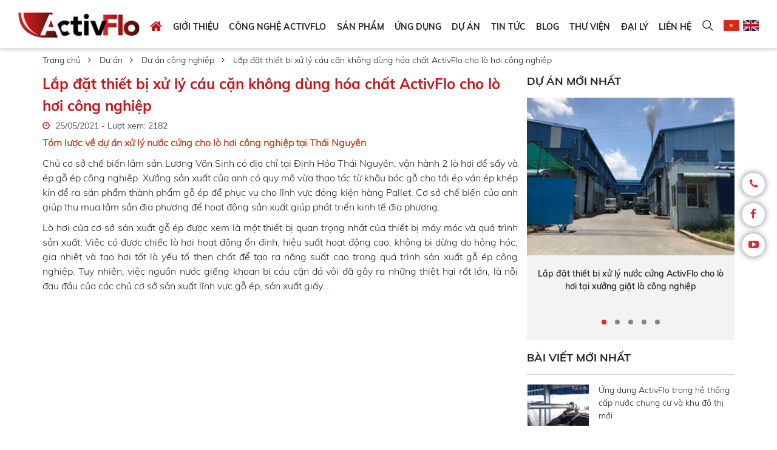

--- FILE ---
content_type: text/html; charset=utf-8
request_url: https://activflo.com/du-an-cong-nghiep/lap-dat-thiet-bi-xu-ly-cau-can-khong-dung-hoa-chat-activflo-cho-lo-hoi-cong-nghiep
body_size: 40165
content:
<!DOCTYPE html>
<html lang="vi">
<head>
    <meta charset="utf-8">
    <meta http-equiv="x-ua-compatible" content="ie=edge">
    <meta name="viewport" content="width=device-width, initial-scale=1.0">
    <title>Xử lý cáu cặn (nước cứng) cho lò hơi công nghiệp không dùng hóa chất</title>
    <meta name="description" content="Giải pháp xử lý cáu cặn lò hơi công nghiệp không dùng hóa chất, Xử lý nước cứng cho lò hơi không dùng hóa chất, Xử lý cáu cặn lò hơi không hóa chất, Làm mềm nước cứng." />
    <meta name="keywords" content="Xử lý nước cứng lò hơi công nghiệp không dùng hóa chất, Xử lý cáu cặn lò hơi công nghiệp không dùng hóa chất, Thiết bị xử lý nước cứng lò hơi không dùng hóa chất." />
    <meta name="robots" content="noodp,index,follow" />
    <meta name="revisit-after" content="1 days" />
    <meta property="og:image" content="https://activflo.com/Upload/nha-may-go-ep-thai-nguyen.png" />
    <meta property="og:image:alt" content="Xử lý cáu cặn (nước cứng) cho lò hơi công nghiệp không dùng hóa chất" />
    <meta property="og:title" content="Xử lý cáu cặn (nước cứng) cho lò hơi công nghiệp không dùng hóa chất" />
    <meta property="og:description" content="Giải pháp xử lý cáu cặn lò hơi công nghiệp không dùng hóa chất, Xử lý nước cứng cho lò hơi không dùng hóa chất, Xử lý cáu cặn lò hơi không hóa chất, Làm mềm nước cứng." />
    <meta property="og:site_name" content="Xử lý cáu cặn (nước cứng) cho lò hơi công nghiệp không dùng hóa chất" />
    <meta property="og:url" content="https://activflo.com/du-an-cong-nghiep/lap-dat-thiet-bi-xu-ly-cau-can-khong-dung-hoa-chat-activflo-cho-lo-hoi-cong-nghiep" />
    <meta property="fb:app_id" content="1044351232251515" />
    <meta property="og:type" content="article" />
    <meta property="og:image:type" content="image/jpg">
    <meta property="og:image:width" content="200">
    <meta property="og:image:height" content="200">
    <meta name="apple-mobile-web-app-status-bar-style" content="black">
    <meta name="apple-mobile-web-app-capable" content="yes">
    <meta name="apple-mobile-web-app-title" content="AppTitle">
    <meta name="google-signin-client_id" content="889505356814-7c5i6gh9bn0ac00ea5jaor6vb4nlcetu.apps.googleusercontent.com">
    <link rel="shortcut icon" type="image/x-icon" />
    <link rel="canonical" href="https://activflo.com/du-an-cong-nghiep/lap-dat-thiet-bi-xu-ly-cau-can-khong-dung-hoa-chat-activflo-cho-lo-hoi-cong-nghiep" />
    <link rel="stylesheet" href="/html/style/css/font-awesome.min.css">
<link rel="stylesheet" href="/html/style/css/owl.carousel.min.css">
<link rel="stylesheet" href="/html/style/css/owl.theme.default.min.css">
<link rel="stylesheet" href="/html/style/css/style.css">
<link rel="stylesheet" href="/html/style/css/responsive.css">
    <script src="/html/style/js/jquery.min.js"></script>
<script src="/lib/jquery-validation/dist/jquery.validate.min.js"></script>
<script src="https://cdn.jsdelivr.net/npm/js-cookie@2/src/js.cookie.min.js"></script>
<script src="/html/process/ProcessData.js"></script>
    
<!-- Global site tag (gtag.js) - Google Analytics -->
<script async src="https://www.googletagmanager.com/gtag/js?id=G-RG9RRW481F"></script>
<script>
  window.dataLayer = window.dataLayer || [];
  function gtag(){dataLayer.push(arguments);}
  gtag('js', new Date());

  gtag('config', 'G-RG9RRW481F');
</script>
</head>
<body>
    <div class="_loading"><span></span></div>
    
    <span style="display:none;">TextBody</span>

    <header>
    <div class="mn-top">
        <div class="logo mb">
            <a href="/" title="ACTIVFLO VIỆT NAM">
<img alt="ACTIVFLO VIỆT NAM" src="/Upload/logo/logo-activflo.jpg" width="200" height="43" />            </a>
        </div>
        <ul class="mn-tct">
            <li class="logo">
                <a href="/" title="ACTIVFLO VIỆT NAM">
<img alt="ACTIVFLO VIỆT NAM" src="/Upload/logo/logo-activflo.jpg" width="200" height="43" />                </a>
            </li>
                <li class="mn-li"><a class="active" href="/" title="Trang chủ"><i class="fa fa-home"></i></a></li>
                    <li class="mn-li">
                        
                        <a href="/gioi-thieu" title="Giới thiệu">Giới thiệu</a>
                    </li>
                    <li class="mn-li">
                        
                        <a href="/cong-nghe-activflo" title="Công nghệ ActivFlo">Công nghệ ActivFlo</a>
                            <div class="sub-mn">
                                    <div class="sub-li"><a href="/cong-nghe-activflo" title="Công nghệ ActivFlo">Công nghệ ActivFlo</a></div>
                                    <div class="sub-li"><a href="/cau-hoi-thuong-gap" title="Câu hỏi thường gặp">Câu hỏi thường gặp</a></div>
                                    <div class="sub-li"><a href="/y-kien-khach-hang" title="Ý kiến khách hàng">Ý kiến khách hàng</a></div>
                            </div>
                            <div class="plus"><i class="fa fa-angle-down"></i></div>
                    </li>
                    <li class="mn-li">
                        
                        <a href="/san-pham" title="Sản phẩm">Sản phẩm</a>
                    </li>
                    <li class="mn-li">
                        
                        <a href="/ung-dung" title="Ứng dụng">Ứng dụng</a>
                            <div class="sub-mn">
                                    <div class="sub-li"><a href="/ung-dung-dan-dung" title="Ứng dụng dân dụng">Ứng dụng dân dụng</a></div>
                                    <div class="sub-li"><a href="/ung-dung-cong-nghiep" title="Ứng dụng công nghiệp">Ứng dụng công nghiệp</a></div>
                                    <div class="sub-li"><a href="/ung-dung-nong-nghiep" title="Ứng dụng nông nghiệp">Ứng dụng nông nghiệp</a></div>
                                    <div class="sub-li"><a href="/ung-dung-thuong-mai" title="Ứng dụng thương mại">Ứng dụng thương mại</a></div>
                            </div>
                            <div class="plus"><i class="fa fa-angle-down"></i></div>
                    </li>
                    <li class="mn-li">
                        
                        <a href="/du-an" title="Dự án">Dự án</a>
                            <div class="sub-mn">
                                    <div class="sub-li"><a href="/du-an-dan-dung" title="Dự án dân dụng">Dự án dân dụng</a></div>
                                    <div class="sub-li"><a href="/du-an-cong-nghiep" title="Dự án công nghiệp">Dự án công nghiệp</a></div>
                                    <div class="sub-li"><a href="/du-an-thuong-mai" title="Dự án thương mại">Dự án thương mại</a></div>
                                    <div class="sub-li"><a href="/du-an-nong-nghiep" title="Dự án nông nghiệp">Dự án nông nghiệp</a></div>
                            </div>
                            <div class="plus"><i class="fa fa-angle-down"></i></div>
                    </li>
                    <li class="mn-li">
                        
                        <a href="/tin-tuc" title="Tin tức">Tin tức</a>
                    </li>
                    <li class="mn-li">
                        
                        <a href="/blog" title="Blog">Blog</a>
                            <div class="sub-mn">
                                    <div class="sub-li"><a href="/nuoc-cung-va-tac-hai" title="Nước cứng và tác hại">Nước cứng và tác hại</a></div>
                                    <div class="sub-li"><a href="/nuoc-cung-trong-cong-nghiep" title="Nước cứng trong công nghiệp">Nước cứng trong công nghiệp</a></div>
                                    <div class="sub-li"><a href="/kiem-nghiem-va-danh-gia" title="Kiểm nghiệm và đánh giá">Kiểm nghiệm và đánh giá</a></div>
                            </div>
                            <div class="plus"><i class="fa fa-angle-down"></i></div>
                    </li>
                    <li class="mn-li">
                        
                        <a href="/thu-vien-anh" title="Thư viện">Thư viện</a>
                            <div class="sub-mn">
                                    <div class="sub-li"><a href="/thu-vien-anh" title="Thư viện ảnh">Thư viện ảnh</a></div>
                                    <div class="sub-li"><a href="/thu-vien-video" title="Thư viện video">Thư viện video</a></div>
                            </div>
                            <div class="plus"><i class="fa fa-angle-down"></i></div>
                    </li>
                    <li class="mn-li">
                        
                        <a href="/dai-ly" title="Đại lý">Đại lý</a>
                    </li>
                    <li class="mn-li">
                        
                        <a href="/lien-he" title="Liên hệ">Liên hệ</a>
                    </li>

            <li class="search">
                <a href="javascript:;" class="cls">
                    <img data-original="/html/style/imgs/find-mn.png" width="18" height="18" class="lazy" alt="Tìm kiếm">
                </a>
                <form action="/search">
                    <input type="text" class="valid" name="q" required placeholder="Nhập từ khóa tìm kiếm...">
                    <button type="submit"><img src="/html/style/imgs/find-mn.png" width="18" height="18" alt="Tìm kiếm"></button>
                </form>
            </li>
            <li class="language">
                <a href="javascript:;" title="Việt Nam" class="lang vi" data-lang="vi"><img data-original="/html/style/imgs/flag-vn.jpg" alt="Việt Nam" width="26" height="18" class="lazy"></a>
                <a href="javascript:;" title="Tiếng Anh" class="lang us" data-lang="en"><img data-original="/html/style/imgs/flag-eng.jpg" alt="Tiếng Anh" width="26" height="18" class="lazy"></a>
            </li>
        </ul>
        <div class="search mb">
            <a href="javascript:;" class="cls">
                <img data-original="/html/style/imgs/find-mn.png" width="18" height="18" class="lazy" alt="Tìm kiếm">
            </a>
            <form action="/search">
                <input type="text" class="valid" name="q" required placeholder="Nhập từ khóa tìm kiếm...">
                <button type="submit"><img src="/html/style/imgs/find-mn.png" width="18" height="18" alt="Tìm kiếm"></button>
            </form>
        </div>
        <div class="language mb">
            <a href="javascript:;" title="Việt Nam" class="lang vi" data-lang="vi"><img data-original="/html/style/imgs/flag-vn.jpg" alt="Việt Nam" width="26" height="18" class="lazy"></a>
            <a href="javascript:;" title="Tiếng Anh" class="lang us" data-lang="en"><img data-original="/html/style/imgs/flag-eng.jpg" alt="Tiếng Anh" width="26" height="18" class="lazy"></a>
        </div>
        <div class="click-mb"><div class="touch-on"><span></span></div><div class="bg-black-x"></div></div>
    </div>
</header>
<div class="soc fixed">
    <a href="tel:0984848615" title="0984848615" class="it-soc twi"><i class="fa fa-phone"></i></a>
        <a href="https://www.facebook.com/ActivFlo" title="Facebook" target="_blank" rel="nofollow" class="it-soc face"><i class="fa fa-facebook"></i></a>
            <a href="https://www.youtube.com/channel/UCIp4oZ-z01YBtuBm64aWVww" title="Youtube" target="_blank" rel="nofollow" class="it-soc you"><i class="fa fa-youtube-play"></i></a>
</div>
        <div class="link">
        <div class="container">
            <div class="lst-link">
                <a href="/" title="Trang chủ">Trang chủ<i class="fa fa-angle-right"></i></a>
                        
        <a href="/du-an">Dự án<i class="fa fa-angle-right"></i></a>

        <a href="/du-an-cong-nghiep">Dự án công nghiệp<i class="fa fa-angle-right"></i></a>

                <span class="active">L&#x1EAF;p &#x111;&#x1EB7;t thi&#x1EBF;t b&#x1ECB; x&#x1EED; l&#xFD; c&#xE1;u c&#x1EB7;n kh&#xF4;ng d&#xF9;ng h&#xF3;a ch&#x1EA5;t ActivFlo cho l&#xF2; h&#x1A1;i c&#xF4;ng nghi&#x1EC7;p</span>
            </div>
        </div>
    </div>
    <div class="proj-sm">
        <div class="container">
            <div class="detail">
                <div class="dt-left">
                    <h1 class="tt-lv1">Lắp đặt thiết bị xử lý cáu cặn không dùng hóa chất ActivFlo cho lò hơi công nghiệp</h1>
                    <p class="time"><i class="fa fa-clock-o"></i> 25/05/2021 - Lượt xem: 2182</p>
                    <div class="_detail">
                        <p style="text-align: justify;"><span style="color:#c0392b;"><strong><span style="font-size:16px;">Tóm lược về dự án xử lý nước cứng cho lò hơi công nghiệp tại Thái Nguyên</span></strong></span></p>

<p style="text-align: justify;"><span style="font-size:16px;">Chủ cơ sở chế biến lâm sản Lương Văn Sinh có địa chỉ tại Định Hóa Thái Nguyên, vận hành 2 lò hơi để sấy và ép gỗ ép công nghiệp. Xưởng sản xuất của anh có quy mô vừa thao tác từ khâu bóc gỗ cho tới ép ván ép khép kín để ra sản phẩm thành phẩm gỗ ép để phục vụ cho lĩnh vực đóng kiện hàng Pallet. Cơ sở chế biến của anh giúp thu mua lâm sản địa phương để hoạt động sản xuất giúp phát triển kinh tế địa phương.</span></p>

<p style="text-align: justify;"><span style="font-size:16px;">Lò hơi của cơ sở sản xuất gỗ ép được xem là một thiết bị quan trọng nhất của thiết bị máy móc và quá trình sản xuất. Việc có được chiếc lò hơi hoạt động ổn định, hiệu suất hoạt động cao, không bị dừng do hỏng hóc, gia nhiệt và tạo hơi tốt là yếu tố then chốt để tạo ra năng suất cao trong quá trình sản xuất gỗ ép công nghiệp. Tuy nhiên, việc nguồn nước giếng khoan bị cáu cặn đá vôi đã gây ra những thiệt hại rất lớn, là nỗi đau đầu của các chủ cơ sở sản xuất lĩnh vực gỗ ép, sản xuất giấy&hellip;</span></p>

<p style="text-align: center;"><iframe allow="accelerometer; autoplay; clipboard-write; encrypted-media; gyroscope; picture-in-picture" allowfullscreen="" frameborder="0" longdesc="Xử lý nước cứng lò hơi hơi công nghiệp không dùng hóa chất" scrolling="no" src="https://www.youtube.com/embed/un_mI0YV2wA" title="YouTube video player" width="85%"></iframe></p>

<p style="text-align: center;">Kiểm nghiệm hiệu quả thực tế thiết bị xử lý nước cứng lò hơi không dùng hóa chất</p>

<p style="text-align: justify;"><span style="color:#c0392b;"><strong><span style="font-size:16px;">Hiệu quả và so sánh các phương pháp xử lý nước cứng cho lò hơi của anh Sinh</span></strong></span></p>

<p style="text-align: justify;"><span style="font-size:16px;">Anh Sinh đã cũng có những hệ thống lọc Cation hoàn nguyên muối nhưng hệ thống Cation không đem lại kết quả. Đươc giới thiệu có công nghệ xử lý nước cứng, lắp đặt đơn giản và hiệu quả. Anh Sinh đã liên hệ với PGTECH để tư vấn giải pháp và lắp đặt một thiết bị xử lý nước cứng ActivFlo cho 2 lò hơi của mình. Sau khi lắp đặt, PGTECH đã tới tận cơ sở anh, 2 tháng sau, để trực tiếp kiểm nghiệm hiệu quả hoạt động của thiết bị xử lý nước cứng ActivFlo. Anh Sinh đã vô cùng ngạc nhiên về hiệu quả hoạt động của thiết bị, rất hài lòng về những gì ActivFlo đã làm được cho cơ sở anh.</span></p>

<p style="text-align: justify;"><span style="color:#c0392b;"><strong><span style="font-size:16px;">Tổng kết dự án</span></strong></span></p>

<p style="text-align: justify;"><span style="font-size:16px;">PGTECH đã tổng kết dự án bằng buổi phỏng vấn ngắn gọn, xúc tích để đưa ra một lý lẽ rằng, thiết bị xử lý nước cứng ActivFlo vô cùng hiệu quả cho xử lý cáu cặn lò hơi, không cần dùng tới bất kỳ hóa chất tẩy rửa nào, không cần dùng muối hoàn nguyên trong khi hiệu quả hoạt động ổn định, tuổi thọ độ bền sản phẩm.</span></p>

                    </div>
                    <div class="likeshare">
                        
<div id="fb-root">&nbsp;</div>
<script async defer crossorigin="anonymous" src="https://connect.facebook.net/vi_VN/sdk.js#xfbml=1&autoLogAppEvents=1&version=v10.0&appId=" nonce="tkRYVkZk"></script>
                        <div class="fb-like" data-href="https://activflo.com/du-an-cong-nghiep/lap-dat-thiet-bi-xu-ly-cau-can-khong-dung-hoa-chat-activflo-cho-lo-hoi-cong-nghiep" data-width="" data-layout="button_count" data-action="like" data-size="small" data-share="true"></div>
                    </div>
                    <div class="tt-lv1">Công trình khác</div>
                        <div class="ant-proj">
                                <a href="/du-an-cong-nghiep/lap-dat-thiet-bi-xu-ly-nuoc-cung-activflo-cho-lo-hoi-tai-xuong-giat-la-cong-nghiep" title="Lắp đặt thiết bị xử lý nước cứng ActivFlo cho lò hơi tại xưởng giặt là công nghiệp" class="it-lib">
                                    <div class="img-lib">
                                        <img alt="Lắp đặt thiết bị xử lý nước cứng ActivFlo cho lò hơi tại xưởng giặt là công nghiệp" src="/resize/242/xuong-giat-la-cong-nghiep-activflox242x4.png" width="246" height="186" />
                                    </div>
                                    <h3 class="txt-lib">Lắp đặt thiết bị xử lý nước cứng ActivFlo cho lò hơi tại xưởng giặt là công nghiệp</h3>
                                </a>
                                <a href="/du-an-cong-nghiep/lap-dat-thiet-bi-xu-ly-nuoc-cung-cho-thap-giai-nhiet-tai-cong-ty-bao-bi-nhua-dong-son-ha-noi" title="Lắp đặt thiết bị xử lý nước cứng cho tháp giải nhiệt tại công ty Bao Bì Nhựa Đông Sơn Hà Nội" class="it-lib">
                                    <div class="img-lib">
                                        <img alt="Lắp đặt thiết bị xử lý nước cứng cho tháp giải nhiệt tại công ty Bao Bì Nhựa Đông Sơn Hà Nội" src="/resize/242/bao-bi-nhuax242x4.jpg" width="246" height="186" />
                                    </div>
                                    <h3 class="txt-lib">Lắp đặt thiết bị xử lý nước cứng cho tháp giải nhiệt tại công ty Bao Bì Nhựa Đông Sơn Hà Nội</h3>
                                </a>
                                <a href="/du-an-cong-nghiep/thiet-bi-xu-ly-nuoc-cung-activflo-duoc-lap-dat-cho-lo-hoi-cong-ty-lam-tung-tai-ha-noi" title="Thiết bị xử lý nước cứng ActivFlo được lắp đặt cho lò hơi công ty Lâm Tùng tại Hà Nội" class="it-lib">
                                    <div class="img-lib">
                                        <img alt="Thiết bị xử lý nước cứng ActivFlo được lắp đặt cho lò hơi công ty Lâm Tùng tại Hà Nội" src="/resize/242/nha-may-go-epx242x4.png" width="246" height="186" />
                                    </div>
                                    <h3 class="txt-lib">Thiết bị xử lý nước cứng ActivFlo được lắp đặt cho lò hơi công ty Lâm Tùng tại Hà Nội</h3>
                                </a>
                                <a href="/du-an-cong-nghiep/lap-dat-thiet-bi-xu-ly-nuoc-cung-activflo-cho-nha-may-giay-phong-khe-bac-ninh" title="Lắp đặt thiết bị xử lý nước cứng ActivFlo cho nhà máy giấy Phong Khê Bắc Ninh" class="it-lib">
                                    <div class="img-lib">
                                        <img alt="Lắp đặt thiết bị xử lý nước cứng ActivFlo cho nhà máy giấy Phong Khê Bắc Ninh" src="/resize/242/nha-may-san-xuat-giay-tai-bac-ninhx242x4.png" width="246" height="186" />
                                    </div>
                                    <h3 class="txt-lib">Lắp đặt thiết bị xử lý nước cứng ActivFlo cho nhà máy giấy Phong Khê Bắc Ninh</h3>
                                </a>
                                <a href="/du-an-cong-nghiep/lap-dat-activflo-cho-nha-may-san-xuat-nguyen-lieu-may-tho-ben-tai-ha-noi" title="Lắp đặt ActivFlo cho nhà máy sản xuất nguyên liệu may Thọ Bền tại Hà Nội" class="it-lib">
                                    <div class="img-lib">
                                        <img alt="Lắp đặt ActivFlo cho nhà máy sản xuất nguyên liệu may Thọ Bền tại Hà Nội" src="/resize/242/nha-may-sx-nguyen-lieu-may-tho-benx242x4.png" width="246" height="186" />
                                    </div>
                                    <h3 class="txt-lib">Lắp đặt ActivFlo cho nhà máy sản xuất nguyên liệu may Thọ Bền tại Hà Nội</h3>
                                </a>
                        </div>
                </div>
                <div class="dt-right">
                                                <div class="it-dtr npj">
                                <div class="tt-lvr">Dự án mới nhất</div>
                                    <div class="sl-npj owl-carousel owl-theme">
                                            <a href="/du-an-cong-nghiep/lap-dat-thiet-bi-xu-ly-nuoc-cung-activflo-cho-lo-hoi-tai-xuong-giat-la-cong-nghiep" title="Lắp đặt thiết bị xử lý nước cứng ActivFlo cho lò hơi tại xưởng giặt là công nghiệp" class="it-lib">
                                                <div class="img-lib">
                                                    <img alt="Lắp đặt thiết bị xử lý nước cứng ActivFlo cho lò hơi tại xưởng giặt là công nghiệp" src="/resize/342/xuong-giat-la-cong-nghiep-activflox342x4.png" width="342" height="260" />
                                                </div>
                                                <h3 class="txt-lib">Lắp đặt thiết bị xử lý nước cứng ActivFlo cho lò hơi tại xưởng giặt là công nghiệp</h3>
                                            </a>
                                            <a href="/du-an-thuong-mai/lap-dat-thiet-bi-xu-ly-nuoc-nhiem-voi-cho-khach-san-cao-nguyen-tai-ha-giang" title=" Lắp đặt thiết bị xử lý nước nhiễm vôi cho khách sạn Cao Nguyên tại Hà Giang" class="it-lib">
                                                <div class="img-lib">
                                                    <img alt=" Lắp đặt thiết bị xử lý nước nhiễm vôi cho khách sạn Cao Nguyên tại Hà Giang" src="/resize/342/khach-san-cao-nguyen-hotelx342x4.png" width="342" height="260" />
                                                </div>
                                                <h3 class="txt-lib"> Lắp đặt thiết bị xử lý nước nhiễm vôi cho khách sạn Cao Nguyên tại Hà Giang</h3>
                                            </a>
                                            <a href="/du-an-thuong-mai/lap-dat-thiet-bi-xu-ly-nuoc-nhiem-voi-cho-chua-cat-tuong-thanh-pho-viet-tri-tinh-phu-tho" title="Lắp đặt thiết bị xử lý nước nhiễm vôi cho chùa Cát Tường, thành phố Việt Trì tỉnh Phú Thọ" class="it-lib">
                                                <div class="img-lib">
                                                    <img alt="Lắp đặt thiết bị xử lý nước nhiễm vôi cho chùa Cát Tường, thành phố Việt Trì tỉnh Phú Thọ" src="/resize/342/chua-cat-tuongx342x4.png" width="342" height="260" />
                                                </div>
                                                <h3 class="txt-lib">Lắp đặt thiết bị xử lý nước nhiễm vôi cho chùa Cát Tường, thành phố Việt Trì tỉnh Phú Thọ</h3>
                                            </a>
                                            <a href="/du-an-cong-nghiep/lap-dat-thiet-bi-xu-ly-cau-can-khong-dung-hoa-chat-activflo-cho-lo-hoi-cong-nghiep" title="Lắp đặt thiết bị xử lý cáu cặn không dùng hóa chất ActivFlo cho lò hơi công nghiệp" class="it-lib">
                                                <div class="img-lib">
                                                    <img alt="Lắp đặt thiết bị xử lý cáu cặn không dùng hóa chất ActivFlo cho lò hơi công nghiệp" src="/resize/342/nha-may-go-ep-thai-nguyenx342x4.png" width="342" height="260" />
                                                </div>
                                                <h3 class="txt-lib">Lắp đặt thiết bị xử lý cáu cặn không dùng hóa chất ActivFlo cho lò hơi công nghiệp</h3>
                                            </a>
                                            <a href="/du-an-thuong-mai/lap-dat-thiet-bi-xu-ly-nuoc-nhiem-voi-cho-co-so-nau-ruou-nha-anh-vung-tai-bac-ninh" title="Lắp đặt thiết bị xử lý nước nhiễm vôi cho cơ sở nấu rượu nhà anh Vùng tại Bắc Ninh" class="it-lib">
                                                <div class="img-lib">
                                                    <img alt="Lắp đặt thiết bị xử lý nước nhiễm vôi cho cơ sở nấu rượu nhà anh Vùng tại Bắc Ninh" src="/resize/342/nau-ruoux342x4.png" width="342" height="260" />
                                                </div>
                                                <h3 class="txt-lib">Lắp đặt thiết bị xử lý nước nhiễm vôi cho cơ sở nấu rượu nhà anh Vùng tại Bắc Ninh</h3>
                                            </a>
                                    </div>
                            </div>
                            <div class="it-dtr">
                                <div class="tt-lvr">Bài viết mới nhất</div>
                                        <a href="/tin-tuc/ung-dung-activflo-trong-he-thong-cap-nuoc-chung-cu-va-khu-do-thi-moi" title="Ứng dụng ActivFlo trong hệ thống cấp nước chung cư và khu đô thị mới" class="news-wr">
                                            <div class="img-app">
                                                <img alt="Ứng dụng ActivFlo trong hệ thống cấp nước chung cư và khu đô thị mới" src="/resize/100/news/anh-bia-cai-tao-he-thong-nuoc-cu-voi-activflox100x4.png" width="100" height="65" />
                                            </div>
                                            <div class="txt-app">
                                                <h3>Ứng dụng ActivFlo trong hệ thống cấp nước chung cư và khu đô thị mới</h3>
                                            </div>
                                        </a>
                                        <a href="/blog/nuoc-cung-va-suc-khoe-lan-da-giai-phap-nao-cho-khach-san-spa" title="Nước cứng và sức khỏe làn da – Giải pháp nào cho khách sạn, spa?" class="news-wr">
                                            <div class="img-app">
                                                <img alt="Nước cứng và sức khỏe làn da – Giải pháp nào cho khách sạn, spa?" src="/resize/100/news/anh-bia-blog-ung-dung-thuong-mai-cua-activflox100x4.png" width="100" height="65" />
                                            </div>
                                            <div class="txt-app">
                                                <h3>Nước cứng và sức khỏe làn da – Giải pháp nào cho khách sạn, spa?</h3>
                                            </div>
                                        </a>
                                        <a href="/blog/dinh-huong-phan-phoi-thiet-bi-xu-ly-nuoc-cung-trong-linh-vuc-cong-nghiep-thuc-pham-duoc-pham" title="Định hướng phân phối thiết bị xử lý nước cứng trong lĩnh vực công nghiệp thực phẩm, dược phẩm" class="news-wr">
                                            <div class="img-app">
                                                <img alt="Định hướng phân phối thiết bị xử lý nước cứng trong lĩnh vực công nghiệp thực phẩm, dược phẩm" src="/resize/100/news/anh-bia-lua-chon-water-conditioner-hay-water-softenerx100x4.png" width="100" height="65" />
                                            </div>
                                            <div class="txt-app">
                                                <h3>Định hướng phân phối thiết bị xử lý nước cứng trong lĩnh vực công nghiệp thực phẩm, dược phẩm</h3>
                                            </div>
                                        </a>
                                        <a href="/tin-tuc/khao-sat-thi-truong-nguoi-dung-viet-nam-biet-gi-ve-nuoc-cung-va-giai-phap-xu-ly" title="Khảo sát thị trường: Người dùng Việt Nam biết gì về nước cứng và giải pháp xử lý?" class="news-wr">
                                            <div class="img-app">
                                                <img alt="Khảo sát thị trường: Người dùng Việt Nam biết gì về nước cứng và giải pháp xử lý?" src="/resize/100/news/anh-bia-khao-sat-thi-truong-nguoi-tieu-dung-vn-biet-ve-activflox100x4.png" width="100" height="65" />
                                            </div>
                                            <div class="txt-app">
                                                <h3>Khảo sát thị trường: Người dùng Việt Nam biết gì về nước cứng và giải pháp xử lý?</h3>
                                            </div>
                                        </a>
                                        <a href="/blog/cai-tao-he-thong-nuoc-cu-activflo-giup-giam-chi-phi-thay-the-duong-ong-ra-sao" title="Cải tạo hệ thống nước cũ: ActivFlo giúp giảm chi phí thay thế đường ống ra sao?" class="news-wr">
                                            <div class="img-app">
                                                <img alt="Cải tạo hệ thống nước cũ: ActivFlo giúp giảm chi phí thay thế đường ống ra sao?" src="/resize/100/news/anh-bia-cai-tao-he-thong-nuoc-cu-voi-activflox100x4.png" width="100" height="65" />
                                            </div>
                                            <div class="txt-app">
                                                <h3>Cải tạo hệ thống nước cũ: ActivFlo giúp giảm chi phí thay thế đường ống ra sao?</h3>
                                            </div>
                                        </a>
                            </div>

                </div>
            </div>
        </div>
    </div>

                            <div class="co-id">
                            <div class="container">
                                <div class="co-ct">
                                    <div class="tt-lv2">liên hệ làm đại lý</div>
                                    <p>Nếu bạn làm việc trong lĩnh vực lọc và xử lý nước, bạn có nhu cầu sử dụng sản phẩm và muốn trở thành đại lý / nhà phân phối. Vui lòng liên hệ với chúng tôi!</p>
                                    <form class="form-contact" id="SendContactAgency" method="post" action="/Ajax/Home/SendContact">
                                        <input name="__RequestVerificationToken" type="hidden" value="CfDJ8KcqEgSWntZJjzH-umN11I0Riv2_mzO_gLcf0yrEOViCMD70YfbLHhuHMJmf5A_6wvlmI-tB1cmAQlME2lXk8TPmE-miPLR2Lbp6XpOEnU_U95gk5rQRIn7ZCXj0vTMgDbTILb2Kflk-20Yb5L_NdMc" />
                                        <div class="form-group">
                                            <input type="text" class="form-control fullname" name="FullName" placeholder="Họ và tên *">
                                        </div>
                                        <div class="form-group">
                                            <input type="tel" class="form-control phone" name="Phone" placeholder="Số điện thoại *">
                                        </div>
                                        <div class="form-group">
                                            <input type="email" class="form-control" name="Email" placeholder="Email *">
                                        </div>
                                        <div class="form-group">
                                            <input type="text" class="form-control" name="Address" placeholder="Địa chỉ *">
                                        </div>
                                        <div class="form-group">
                                            <textarea class="form-control" name="Content" placeholder="Nội dung" rows="10"></textarea>
                                        </div>
                                        <button class="btn-send btnSendContact">Gửi</button>
                                        <div class="load text-center" style="display:none;">
                                            <div class="loadingio-spinner-spinner-uzlublexfob sending">
                                                <div class="ldio-c4d59ljt0jh">
                                                    <div></div><div></div><div></div><div></div><div></div><div></div><div></div><div></div><div></div><div></div><div></div><div></div>
                                                </div>
                                            </div>
                                        </div>
                                        <div class="alrt-contact" style="display:none;"></div>
                                    </form>
                                </div>
                            </div>
                        </div>
                    <div class="cus-id no-title">
                        <div class="container">
                            <div class="sl-cus-id owl-carousel owl-theme">
                                    <a class="it-cus" title="Khách hàng 5">
                                        <img src="/Upload/sun-red-river-building.png" alt="Khách hàng 5">
                                    </a>
                                    <a class="it-cus" title="Khách hàng 6">
                                        <img src="/Upload/logo/khach-hang-6.jpg" alt="Khách hàng 6">
                                    </a>
                            </div>
                        </div>
                    </div>
<footer>
    <div class="ft-id">
        <div class="container">
            <div class="lst-ft">
                <div class="it-ft">
                    <p class="tit-ft">ACTIVFLO VIỆT NAM</p>
                    
<p><strong>PGTECH GROUP&nbsp;LIMITED - <span style="color:#c0392b;">ĐẠI DIỆN&nbsp;INTA ANH QUỐC TẠI VIỆT NAM</span></strong></p>

<p><strong>VPGD:</strong> Tầng 19, Phòng 19.07, Tòa Nhà C14-CT2, Bắc Hà, Bộ Công An, Đường Tố Hữu, Nam Từ Liêm, HN.</p>

<p><strong>Điện thoại</strong>: +84-24-7302 3588</p>

<p><strong>Hotine: </strong>0984 848 615</p>

<p><strong>Email:</strong> sales@pgtech.com.vn</p>

<p>Website ActivFlo: <a href="http://activflo.com/">www.activflo.com</a> -&nbsp;<strong>Website:</strong> <a href="https://pgtech.com.vn/">www.pgtech.com.vn</a></p>

                </div>
                    <div class="it-ft aft">
                            <p><i class="fa fa-angle-right"></i><a href="/gioi-thieu" title="Giới thiệu">Giới thiệu</a></p>
                            <p><i class="fa fa-angle-right"></i><a href="/cong-nghe-activflo" title="Công nghệ ActivFlo">Công nghệ ActivFlo</a></p>
                            <p><i class="fa fa-angle-right"></i><a href="/ung-dung" title="Ứng dụng">Ứng dụng</a></p>
                            <p><i class="fa fa-angle-right"></i><a href="/du-an" title="Dự án">Dự án</a></p>
                            <p><i class="fa fa-angle-right"></i><a href="/tin-tuc" title="Tin tức">Tin tức</a></p>
                            <p><i class="fa fa-angle-right"></i><a href="/blog" title="Blog">Blog</a></p>
                            <p><i class="fa fa-angle-right"></i><a href="/thu-vien-anh" title="Thư viện">Thư viện</a></p>
                            <p><i class="fa fa-angle-right"></i><a href="/dai-ly" title="Đại lý">Đại lý</a></p>
                            <p><i class="fa fa-angle-right"></i><a href="/lien-he" title="Liên hệ">Liên hệ</a></p>
                            <p><i class="fa fa-angle-right"></i><a href="/sitemap" title="Sitemap">Sitemap</a></p>
                    </div>
                <div class="it-ft">
                    <div class="tit-ft">Kết nối với chúng tôi</div>
                    <div class="soc">
                            <a href="https://www.facebook.com/ActivFlo" title="Facebook" target="_blank" rel="nofollow" class="it-soc face"><i class="fa fa-facebook"></i></a>
                                                    <a href="https://www.youtube.com/channel/UCIp4oZ-z01YBtuBm64aWVww" title="Youtube" target="_blank" rel="nofollow" class="it-soc you"><i class="fa fa-youtube-play"></i></a>
                                                    <a href="https://twitter.com/" title="Twitter" target="_blank" rel="nofollow" class="it-soc twi"><i class="fa fa-twitter"></i></a>
                    </div>
                    
<p style="text-align: center;"><a class="dmca-badge" href="//www.dmca.com/Protection/Status.aspx?ID=2f96fb96-4e4c-4d23-8518-552711755dfb" title="DMCA.com Protection Status"><img alt="DMCA.com Protection Status" src="https://images.dmca.com/Badges/dmca_protected_sml_120l.png?ID=2f96fb96-4e4c-4d23-8518-552711755dfb" style="margin-top:15px;" /></a> <script src="https://images.dmca.com/Badges/DMCABadgeHelper.min.js"> </script></p>

                </div>
            </div>
        </div>
    </div>
    <div class="cpr">
        <div class="container">
            <div class="cpr-ct">
<img alt="ACTIVFLO VIỆT NAM" src="/Upload/logo/lg-ft.png" width="145" height="30" />                <p>© 2021 activFlo Việt Nam. All rights reserved.</p>
            </div>
        </div>
    </div>
</footer>
    
<span style="display:none;"></span>

    <script src="/html/style/js/owl.carousel.js"></script>
<script src="/html/style/js/jquery.counterup.min.js"></script>
<script src="/html/style/js/jquery.waypoints.js"></script>
<script src="/html/style/js/main.js"></script>
    <script src="/html/style/js/jquery.lazyload.min.js"></script>
    <script>
        $(function () {
            $("img.lazy").lazyload({ effect: "fadeIn" });
        });
    </script>
</body>
</html>


--- FILE ---
content_type: text/css
request_url: https://activflo.com/html/style/css/owl.carousel.min.css
body_size: 3163
content:
/**
 * Owl Carousel v2.3.4
 * Copyright 2013-2018 David Deutsch
 * Licensed under: SEE LICENSE IN https://github.com/OwlCarousel2/OwlCarousel2/blob/master/LICENSE
 */
.owl-carousel, 
.owl-carousel .owl-item
{-webkit-tap-highlight-color:transparent;position:relative}
.owl-carousel
 {display:none;width:100%;z-index:1}
.owl-carousel .owl-stage
{position:relative;-ms-touch-action:pan-Y;touch-action:manipulation;-moz-backface-visibility:hidden}
.owl-carousel .owl-stage:after 
{content:".";display:block;clear:both;visibility:hidden;line-height:0;height:0}
.owl-carousel .owl-stage-outer
{position:relative;overflow:hidden;-webkit-transform:translate3d(0,0,0)}
.owl-carousel .owl-item,
.owl-carousel .owl-wrapper
{-webkit-backface-visibility:hidden;-moz-backface-visibility:hidden;-ms-backface-visibility:hidden;-webkit-transform:translate3d(0,0,0);-moz-transform:translate3d(0,0,0);-ms-transform:translate3d(0,0,0)}
.owl-carousel .owl-item
 {min-height:1px;float:left;-webkit-backface-visibility:hidden;-webkit-touch-callout:none}
.owl-carousel .owl-item img
{display:block;width:100%}
.owl-carousel .owl-dots.disabled,
.owl-carousel .owl-nav.disabled
{display:none}
.no-js .owl-carousel,
.owl-carousel.owl-loaded
  {display:block}
.owl-carousel .owl-dot,
.owl-carousel .owl-nav .owl-next,
.owl-carousel .owl-nav .owl-prev
{cursor:pointer;-webkit-user-select:none;-khtml-user-select:none;-moz-user-select:none;-ms-user-select:none;user-select:none}
.owl-carousel .owl-nav button.owl-next,
.owl-carousel .owl-nav button.owl-prev,
.owl-carousel button.owl-dot
 {background:0 0;color:inherit;border:none;padding:0!important;font:inherit}
.owl-carousel.owl-loading
 {opacity:0;display:block}
.owl-carousel.owl-hidden
 {opacity:0}
.owl-carousel.owl-refresh .owl-item
 {visibility:hidden}
.owl-carousel.owl-drag .owl-item
{-ms-touch-action:pan-y;touch-action:pan-y;-webkit-user-select:none;-moz-user-select:none;-ms-user-select:none;user-select:none}
.owl-carousel.owl-grab
 {cursor:move;cursor:grab}
.owl-carousel.owl-rtl
 {direction:rtl}
.owl-carousel.owl-rtl .owl-item{float:right}
.owl-carousel .animated
 {animation-duration:1s;animation-fill-mode:both}
.owl-carousel .owl-animated-in
{z-index:0}
.owl-carousel .owl-animated-out
{z-index:1}
.owl-carousel .fadeOut
{animation-name:fadeOut}
@keyframes fadeOut{0%{opacity:1}100%{opacity:0}}
.owl-height{transition:height .5s ease-in-out}
.owl-carousel .owl-item .owl-lazy
{opacity:0;transition:opacity .4s ease}
.owl-carousel .owl-item .owl-lazy:not([src]),
.owl-carousel .owl-item .owl-lazy[src^=""]
{max-height:0}
.owl-carousel .owl-item img.owl-lazy
{transform-style:preserve-3d}
.owl-carousel .owl-video-wrapper
{position:relative;height:100%;background:#000}
.owl-carousel .owl-video-play-icon
{position:absolute;height:80px;width:80px;left:50%;top:50%;margin-left:-40px;margin-top:-40px;background:url(owl.video.play.png) no-repeat;cursor:pointer;z-index:1;-webkit-backface-visibility:hidden;transition:transform .1s ease}
.owl-carousel .owl-video-play-icon:hover
{-ms-transform:scale(1.3,1.3);transform:scale(1.3,1.3)}
.owl-carousel .owl-video-playing .owl-video-play-icon,
.owl-carousel .owl-video-playing .owl-video-tn
{display:none}
.owl-carousel .owl-video-tn
{opacity:0;height:100%;background-position:center center;background-repeat:no-repeat;background-size:contain;transition:opacity .4s ease}
.owl-carousel .owl-video-frame
{position:relative;z-index:1;height:100%;width:100%}

--- FILE ---
content_type: text/css
request_url: https://activflo.com/html/style/css/style.css
body_size: 41596
content:
@keyframes slideDown {
    0% { opacity: 0; transform: translateY(-100%); }
    100% { opacity: 1; transform: translateY(0px); }
}

.ldio-c4d59ljt0jh div { left: 47px; top: 15px; position: absolute; animation: ldio-c4d59ljt0jh linear 1s infinite; background: #fe718d; width: 6px; height: 12px; border-radius: 3px / 6px; transform-origin: 3px 35px }
    .ldio-c4d59ljt0jh div:nth-child(1) { transform: rotate(0deg); animation-delay: -0.9166666666666666s; background: #fe718d }
    .ldio-c4d59ljt0jh div:nth-child(2) { transform: rotate(30deg); animation-delay: -0.8333333333333334s; background: #fe718d }
    .ldio-c4d59ljt0jh div:nth-child(3) { transform: rotate(60deg); animation-delay: -0.75s; background: #fe718d }
    .ldio-c4d59ljt0jh div:nth-child(4) { transform: rotate(90deg); animation-delay: -0.6666666666666666s; background: #fe718d }
    .ldio-c4d59ljt0jh div:nth-child(5) { transform: rotate(120deg); animation-delay: -0.5833333333333334s; background: #fe718d }
    .ldio-c4d59ljt0jh div:nth-child(6) { transform: rotate(150deg); animation-delay: -0.5s; background: #fe718d }
    .ldio-c4d59ljt0jh div:nth-child(7) { transform: rotate(180deg); animation-delay: -0.4166666666666667s; background: #fe718d }
    .ldio-c4d59ljt0jh div:nth-child(8) { transform: rotate(210deg); animation-delay: -0.3333333333333333s; background: #fe718d }
    .ldio-c4d59ljt0jh div:nth-child(9) { transform: rotate(240deg); animation-delay: -0.25s; background: #fe718d }
    .ldio-c4d59ljt0jh div:nth-child(10) { transform: rotate(270deg); animation-delay: -0.16666666666666666s; background: #fe718d }
    .ldio-c4d59ljt0jh div:nth-child(11) { transform: rotate(300deg); animation-delay: -0.08333333333333333s; background: #fe718d }
    .ldio-c4d59ljt0jh div:nth-child(12) { transform: rotate(330deg); animation-delay: 0s; background: #fe718d }
.loadingio-spinner-spinner-uzlublexfob { width: 48px; height: 48px; display: inline-block; overflow: hidden; background: transparent; margin: auto }
.ldio-c4d59ljt0jh { width: 100%; height: 100%; position: relative; transform: translateZ(0) scale(0.48); backface-visibility: hidden; transform-origin: 0 0 }
    .ldio-c4d59ljt0jh div { box-sizing: content-box }
*, *::before, *::after { box-sizing: border-box; }
body { font-family: 'ML-light', sans-serif; margin: 0; color: #222; font-size: 14px; line-height: 1.5; text-align: left; background-color: #fff; }
button { font-family: 'ML-light', sans-serif; }
input,
input:active,
input:focus { outline: none; box-shadow: initial !important; }
button,
button:active,
button:focus { outline: none; box-shadow: initial !important; }
textarea,
textarea:active,
textarea:focus { outline: none; box-shadow: initial !important; }
a { transition: all 0.2s linear 0s; text-decoration: none; color: #222 }
    a:hover { text-decoration: none; color: initial; }
img { transition: all 0.2s linear 0s; max-width: 100%; height: auto; }
ul { padding-left: 0px; margin: 0px; }
    ul li { list-style-type: none; font-size: 14px; }
p { margin: 0px; text-align: justify; font-size: 14px; }
h1, h2, h3, h4 { margin: 0; font-weight: initial; }
::-webkit-scrollbar { width: 4px; height: 4px; }
::-webkit-scrollbar-track { background: transparent; }
::-webkit-scrollbar-thumb { background: rgb(164, 164, 164); }
    ::-webkit-scrollbar-thumb:hover { background: #e62528; }
@font-face { font-family: ML-light; src: url("../fonts/muli-light.ttf"); }
@font-face { font-family: ML-regular; src: url("../fonts/muli-regular.ttf"); }
@font-face { font-family: ML-bold; src: url("../fonts/muli-bold.ttf"); }
@font-face { font-family: ML-semibold; src: url("../fonts/muli-semibold.ttf"); }
header { z-index: 999; position: relative; }
.container { width: 100%; padding-right: 15px; padding-left: 15px; margin-right: auto; margin-left: auto }
article, aside, figcaption, figure, footer, header, hgroup, main, nav, section { display: block }
.mn-top { background: #fff; padding: 0 30px; box-shadow: 0 4px 4px #dedede; }
.mn-li:after { position: absolute; content: ''; height: 14px; width: 100% }
.mn-top.fixed { top: 0; left: 0; right: 0; position: fixed; z-index: 1000; box-shadow: 0 0px 12px -5px #222222a6; animation: 0.5s ease 0s 1 normal none running slideDown; }
.mn-tct { display: flex; justify-content: space-between; align-items: center; padding: 20px 0 10px; }
    .mn-tct .search { position: relative; }
.mn-top.fixed .sub-mn { top: 100%; }
.mn-li { position: relative; }
    .mn-li a { font-size: 14px; font-family: 'ML-bold', sans-serif; text-transform: uppercase; padding: 10px 0; display: block; }
        .mn-li a i { font-size: 22px; }
        .mn-li a.active { color: #c2181b; }
.search form { position: absolute; right: -12px; width: 240px; border: 1px solid rgb(227, 227, 227); border-radius: 10px 0px; overflow: hidden; top: calc(100% + 22px); opacity: 0; visibility: hidden; transition: all 0.2s linear 0s; z-index: 2; background: rgb(255, 255, 255); }
    .search form.show { opacity: 1; visibility: visible; transform: translateY(0px); }
    .search form input { border: none; width: calc(100% - 32px); float: left; height: 32px; padding-left: 10px; }
    .search form button { width: 32px; height: 32px; border: none; background: transparent; float: left; transform: translate(-2px); }
.sub-mn { position: absolute; z-index: 999; top: calc(100% + 14px); opacity: 0; transform: translateY(20px); visibility: hidden; transition: all 0.2s linear 0s; border: 1px solid transparent; border-top: 2px solid #c2181b; box-shadow: 0 2px 2px #d5d5d5; background: #fff; }
.sub-li { min-width: 200px; position: relative; background: #fff; border-bottom: 1px solid #dedede; }
    .sub-li:last-child { border-bottom: initial; }
    .sub-li:after { position: absolute; content: ''; height: 1px; bottom: 0; left: 0; background: #c2181b; transition: .3s linear; width: 0; }
    .sub-li a { padding: 6px 10px; text-transform: initial; font-family: 'ML-regular', sans-serif; }
.plus { display: none; }
.logo { width: 200px; }
    .logo a { display: block; }
.bnid .owl-dots { margin-top: 0 !important; position: absolute; left: 50%; bottom: 20px; transform: translateX(-50%); }
    .bnid .owl-dots .owl-dot span { background: transparent; border: 1px solid #fff; width: 8px; height: 8px; }
    .bnid .owl-dots .owl-dot.active span, .bnid .owl-dots .owl-dot:hover span { background: #fff; }
.language { display: flex; }
    .language a { margin-right: 6px; }
        .language a:last-child { margin-right: initial; }
.sl-bn img { width: 100%; height: initial !important; }
.cpr { background: #e62528; padding: 15px 0; }
.cpr-ct { display: flex; justify-content: space-between; align-items: center; }
.cpr p { color: #fff; font-family: 'ML-light', sans-serif; }
.soc { display: flex; justify-content: center; }
.it-soc { display: block; width: 30px; height: 30px; border: 1px solid #7f7f7f; border-radius: 50%; text-align: center; line-height: 30px; margin-right: 8px; }
    .it-soc i { color: #7f7f7f }
.ft-id { background: #f3f3f3; }
.lst-ft { display: grid; justify-content: space-between; padding: 40px 0; grid-template-columns: 41% 34% 15%; }
.tit-ft { font-family: 'ML-bold', sans-serif; text-transform: uppercase; margin-bottom: 16px; }
.it-ft p { margin-bottom: 6px; text-transform: uppercase; }
    .it-ft p i { color: #bc9f6e; margin-right: 6px; }
.it-ft.aft { display: grid; grid-template-columns: 50% 50%; }
.it-ft:nth-of-type(1) p { text-transform: initial; }
.it-ft:nth-of-type(1) .tit-ft { text-transform: uppercase; }
.mb { display: none; }
.soc.fixed { position: fixed; display: block; z-index: 2; right: 12px; top: 50%; transform: translateY(-50%); }
    .soc.fixed a { margin-bottom: 12px; background: #fff; border: none; width: 38px; height: 38px; line-height: 38px; box-shadow: 0 0 8px 2px #a5a5a5; }
        .soc.fixed a i { color: #e62528; font-size: 17px; }
.tt-lv2 { font-family: 'ML-bold', sans-serif; font-size: 34px; text-transform: uppercase; color: #000; }
.des-id .tt-lv2 { margin-bottom: 10px; }
.tt-lv2 span { color: #e62528 }
.des-id { padding: 0 0 40px; }
.tech-id { padding: 40px 0 0 0; }
.des-id .tt-lv2 { text-align: center; }
.des-id p { text-align: center; margin-bottom: 15px; line-height: 2; }
.did-ct { width: 75%; margin: 0 auto; padding-bottom: 40px; }
.btn-xct { border: 1px solid #989898; padding: 8px 14px; display: table; margin: 0 auto; }
    .btn-xct img { margin: 0 0 -2px 8px; }
    .btn-xct .bl { display: inline-block; }
    .btn-xct .wh { display: none; }
.lst-did { display: grid; grid-template-columns: repeat(3, 1fr); grid-gap: 15px; }
.it-did { background: #e4e3e8; padding: 15px; }
    .it-did .btn-xct { border-color: #000; color: #000 }
    .it-did .txt-did { text-align: center; }
    .it-did .tt-lv3 { font-size: 30px; margin-bottom: 20px; }
        .it-did .tt-lv3:hover a { color: #c2181b; }
    .it-did .img-did { text-align: center; height: 150px; margin-bottom: 10px; display: block; }
    .it-did .img img { min-height: 100%; object-fit: contain }
    .it-did:nth-of-type(4) { grid-column: 1/4; display: flex; flex-direction: row-reverse; padding: 50px 110px; background: url(../imgs/bgr-nth-3.jpg) no-repeat; background-size: cover; background-position: bottom left; }
        .it-did:nth-of-type(4) .txt-did { text-align: left; width: 46%; padding-right: 80px; }
            .it-did:nth-of-type(4) .txt-did .des { text-align: left; }
        .it-did:nth-of-type(4) .btn-xct { margin: initial; }
.pj-id { padding: 40px 0; background: #e4e3e8; }
.top-pr { display: flex; align-items: center; justify-content: space-between; margin-bottom: 15px; }
    .top-pr .btn-xct { margin: initial; border-color: #000; color: #000 }
.sitemap .top-pr h1 { width: 100%; }
.sitemap .top-pr { margin-bottom: 0; }
.it-pj { height: 353px; position: relative; overflow: hidden; }
    .it-pj:after { position: absolute; background: #0000009e; content: ''; top: 0; left: 0; height: 100%; width: 100%; opacity: 0; visibility: visible; transition: .2s linear; }
.txt-pj { position: absolute; top: 50%; left: 50%; transform: translate(-50%, -50%); width: 100%; padding: 0 70px; text-align: center; z-index: 1; opacity: 0; visibility: hidden; transition: .3s linear; }
    .txt-pj h3 { font-size: 18px; font-family: 'ML-regular', sans-serif; color: #fff; margin-bottom: 20px; }
    .txt-pj .btn-xct { background: #e62528; color: #fff; border-color: #e62528; }
        .txt-pj .btn-xct img { max-width: 100% !important; width: initial !important; }
        .txt-pj .btn-xct .wh { display: inline-block; }
        .txt-pj .btn-xct .bl { display: none; }
.it-pj img { height: 100%; object-fit: cover; max-width: initial; }
.pj-id .owl-nav.disabled { display: block !important; }
.pj-id .owl-nav button { width: 44px; height: 44px; }
    .pj-id .owl-nav button.owl-prev { background: url(../imgs/prev-pj.png) no-repeat !important; }
    .pj-id .owl-nav button.owl-next { background: url(../imgs/next-pj.png) no-repeat !important; }
    .pj-id .owl-nav button span { opacity: 0; visibility: hidden; }
.pj-id .owl-theme .owl-nav { margin-top: 15px; }
.fei-id { padding: 30px 0 40px 0; }
.lst-fei { display: grid; grid-template-columns: repeat(3, 1fr); column-gap: 15px; }
.it-fei { background: #fff; }
    .it-fei:nth-of-type(2) { display: flex; flex-direction: column-reverse; }
        .it-fei:nth-of-type(2) .img-fei { margin-bottom: 0; }
        .it-fei:nth-of-type(2) .txt-fei { margin-bottom: 15px; }
.img-fei { height: 240px; overflow: hidden; display: block; margin-bottom: 15px; }
    .img-fei img { height: 100%; object-fit: cover; width: 100%; }
.txt-fei { padding: 40px 40px 35px; height: 240px; border: 1px solid #e5e4e9; text-align: center; }
    .txt-fei h3 { font-family: 'ML-bold', sans-serif; font-size: 20px; text-align: center; margin-bottom: 14px; display: -webkit-box; -webkit-line-clamp: 2; -webkit-box-orient: vertical; overflow: hidden; text-overflow: ellipsis; color: #e62528 }
.des-fei { display: -webkit-box; -webkit-line-clamp: 3; -webkit-box-orient: vertical; overflow: hidden; text-overflow: ellipsis; margin-bottom: 16px; }
.txt-fei .btn-xct { margin: 0 auto; }
.fei-id .tt-lv2 { margin-bottom: 15px; text-align: center; }
.ne-id { background: #e4e3e8; padding: 40px 0; }
    .ne-id .tt-lv2 { text-align: center; margin-bottom: 20px; }
.txt-ne h3 { font-family: 'ML-semibold', sans-serif; font-size: 18px; margin-bottom: 16px; transition: .2s linear; }
.it-ne { background: #fff; padding-bottom: 60px; height: 426px; }
.img-ne { display: block; height: 176px; overflow: hidden; }
.txt-ne { display: -webkit-box; -webkit-line-clamp: 6; -webkit-box-orient: vertical; overflow: hidden; text-overflow: ellipsis; padding: 10px 15px 0; }
.ne-id .owl-nav.disabled { display: block; margin-top: 0 !important; }
.ne-id .owl-nav button { width: 19px; height: 36px; top: 50%; transform: translateY(-50%); margin: 0 !important; position: absolute; }
    .ne-id .owl-nav button.owl-prev { background: url(../imgs/prev-ne.png) no-repeat !important; left: -30px; }
    .ne-id .owl-nav button.owl-next { background: url(../imgs/next-ne.png) no-repeat !important; right: -30px; }
    .ne-id .owl-nav button span { opacity: 0; }
.cus-id { padding: 35px 0 30px; }
    .cus-id.no-title { padding: 30px 0; }
    .cus-id .tt-lv2 { margin-bottom: 20px; text-align: center; position: relative; }
        .cus-id .tt-lv2:before { width: 100%; content: ''; position: absolute; top: 25px; left: 0; border-top: 1px solid #cdcdcd; }
        .cus-id .tt-lv2 span { text-align: center; color: #000; position: relative; background: #ffffff; padding: 0 15px; }
            .cus-id .tt-lv2 span span { color: #e62528; padding: 0; }
.it-cus { height: 74px; display: flex; justify-content: center; align-items: center; }
    .it-cus img { object-fit: contain; max-width: 100%; width: initial !important; }
.co-id { background: url(../imgs/bgr-ct.jpg) no-repeat; background-position: center; background-size: cover; padding: 40px 0; }
    .co-id .tt-lv2 { color: #fff; margin-bottom: 10px; }
.co-ct { width: 60%; }
    .co-ct p { margin-bottom: 15px; color: #fff }
.form-contact { overflow: hidden; }
.form-group textarea { width: 100%; padding: 12px 14px; border-radius: 10px }
.form-group input { width: calc(50% - 7.5px); padding: 12px 14px; border-radius: 10px; border: none; float: left; }
.form-group:nth-of-type(1) input, .form-group:nth-of-type(3) input { margin-right: 15px; margin-bottom: 15px; }
.form-group input::placeholder, .form-group textarea::placeholder { font-size: 14px; font-family: 'ML-regular', sans-serif; }
.form-contact .btn-send { background: transparent; padding: 12px 34px; border: 2px solid #fff; border-radius: 6px; text-transform: uppercase; color: #fff; cursor: pointer; transition: .2s linear; margin-top: 8px; font-family: 'ML-semibold',sans-serif; }
.link { padding: 10px 0; }
.lst-link a { position: relative; margin-right: 10px; }
    .lst-link a i { margin-left: 12px; }
    .lst-link a:last-child { margin-right: initial; }
        .lst-link a:last-child i { display: none; }
.tt-lv1 { font-family: 'ML-bold', sans-serif; font-size: 24px; color: #000; border-bottom: 1px solid #d5d5d5; padding-bottom: 5px; margin-bottom: 15px; }
.lst-agc { overflow: hidden; padding: 0 0 40px 0; }
.agc-left { width: calc(50% - 14px); float: left; border-radius: 4px; padding: 0; overflow: hidden auto; height: 560px; }
.fagc { background: rgb(231, 231, 231); border-radius: 5px; padding: 15px; margin-bottom: 15px; }
    .fagc form { display: flex; }
        .fagc form .form-control { font-size: 15px; width: calc((100% - 160px) / 4); margin-right: 15px; height: 40px; color: #5c5c5c; padding-left: 15px; border: 1px solid #d5d5d5; border-radius: 4px; background: #fff; overflow: hidden; }
            .fagc form .form-control:focus { outline: none; }
            .fagc form .form-control:last-child { margin-right: initial; }
            .fagc form .form-control input::placeholder,
            .fagc form .form-control input,
            .fagc form select.form-control { font-size: 15px; font-family: 'ML-regular', sans-serif; }
    .fagc .btn-find { background: #e62528; color: rgb(255, 255, 255); font-size: 15px; border: none; border-radius: 4px; padding: 0 14px; cursor: pointer; width: 120px; }
        .fagc .btn-find i { margin-right: 4px; color: rgb(255, 255, 255); }
.agc-right { width: 50%; float: right; }
    .agc-right .right-map { height: 560px; border: 1px solid rgb(220, 220, 220); border-radius: 4px; overflow: hidden; }
        .agc-right .right-map iframe { width: 100%; height: 100% }
.it-cont-l .tit-cont { font-family: 'ML-bold', sans-serif; margin-bottom: 4px; text-transform: uppercase; font-size: 16px; cursor: pointer; color: #c2181b; }
.smap { font-size: 14px; font-family: SF-regular, sans-serif; color: rgb(0, 76, 152); }
.it-cont-l { padding-left: 20px; position: relative; border-bottom: 1px dotted rgb(181, 181, 181); margin-bottom: 11px; padding-bottom: 11px; }
    .it-cont-l:last-child { border-bottom: initial; margin-bottom: initial; padding-bottom: initial; }
    .it-cont-l::before { position: absolute; content: ""; width: 10px; height: 15px; background: url("../imgs/add-red.png") no-repeat; left: 0; top: 5px; }
    .it-cont-l p { font-size: 14px; margin-bottom: 6px; }
        .it-cont-l p a { display: inline-block; color: #333; margin-left: 5px }
.form-control input { width: 100%; height: 100%; border: none; }
.tit-agc { font-family: 'ML-bold', sans-serif; font-size: 18px; margin-bottom: 8px; border-bottom: 1px dotted rgb(181, 181, 181); padding-bottom: 15px; line-height: 1; }
.lib { padding-bottom: 40px; }
.lst-lib { display: grid; grid-template-columns: repeat(3, 1fr); grid-gap: 15px; padding-bottom: 15px; }
    .lst-lib a { background: #f3f3f3; }
.it-lib { display: block; }
.img-lib { height: 260px; overflow: hidden; position: relative; }
    .img-lib img { min-height: 100%; object-fit: cover; width: 100%; }
.txt-lib { background: #f3f3f3; font-family: 'ML-semibold', sans-serif; font-size: 16px; padding: 15px 15px 45px 15px; text-align: center; }
.page { display: flex; align-items: center; justify-content: center; }
    .page a, .page div, .page span { width: 30px; height: 30px; border: 1px solid #b4b4b4; font-family: 'ML-semibold', sans-serif; font-size: 14px; text-align: center; line-height: 30px; margin-right: 8px; }
        .page a.hidden, .page div.hidden { display: none; }
        .page span, .page div.active { border-color: #c2181b; }
        .page a:last-child, .page div:last-child { margin-right: initial; }
.btn-play { position: absolute; top: 50%; left: 50%; transform: translate(-50%, -50%); }
.pu-vd { position: fixed; top: 0; left: 0; right: 0; bottom: 0; width: 100%; height: 100%; transition: .4s linear; opacity: 0; visibility: hidden; display: flex; align-items: center; }
    .pu-vd.active { opacity: 1; visibility: visible; }
.ifr-vd { width: 900px; height: initial; margin: 0 auto; position: relative; z-index: 3; padding-top: 60px; }
    .ifr-vd iframe { height: 500px; width: 100%; }
.bgr-bl { position: absolute; top: 0; right: 0; left: 0; bottom: 0; z-index: 2; background: rgba(0,0,0,0.8); }
.cl-pu { right: 60px; top: 80px; color: #fff; cursor: pointer; opacity: 1; width: 50px; height: 50px; background: rgba(0,0,0,0); border-radius: 100%; -webkit-transition: all 0.2s ease-in-out; transition: all 0.2s ease-in-out; position: absolute; z-index: 4; }
.pu-vd .cl-pu:before, .pu-vd .cl-pu:after { display: block; content: " "; position: absolute; top: 14px; left: 23px; width: 4px; height: 22px; border-radius: 4px; background: #fff; -webkit-transition: background 0.2s ease-in-out; transition: background 0.2s ease-in-out; }
.pu-vd .cl-pu:before { transform: rotate(45deg); }
.pu-vd .cl-pu:after { transform: rotate(-45deg); }
.fei-sm { padding-bottom: 50px; }
    .fei-sm .lst-fei { grid-template-columns: repeat(2, 1fr); grid-gap: 15px; }
    .fei-sm .it-fei:nth-of-type(2) { display: block; margin-bottom: 0; }
        .fei-sm .it-fei:nth-of-type(2) .txt-fei { margin-bottom: 0; }
    .fei-sm .img-fei { margin-bottom: 0; height: 308px; }
    .fei-sm .des-fei { -webkit-line-clamp: 2 }
        .fei-sm .des-fei p { text-align: center; }
    .fei-sm .txt-fei { height: initial; }
.pr-sm { padding-bottom: 50px; }
    .pr-sm .it-did:nth-of-type(4) .txt-did .des { margin-bottom: 30px; }
.detail { display: flex; }
    .detail p { margin-bottom: 5px; }
.dt-left { width: 70%; float: left; padding-right: 15px; }
    .dt-left .time i { color: #c0392b; margin-right: 5px; }
.dt-right { width: 30%; float: left; }
.detail_full .dt-left { width: 100%; padding: 0; }
.tt-lvr { margin-bottom: 15px; padding-bottom: 14px; font-size: 18px; text-transform: uppercase; font-family: 'ML-bold', sans-serif; border-bottom: 1px solid #d5d5d5; }
.it-dtr { margin-bottom: 15px; }
    .it-dtr.tech .tt-lvr { padding-bottom: 0; border: none; }
    .it-dtr .it-did { padding: 0; }
        .it-dtr .it-did .img-did { height: 160px; overflow: hidden; margin-bottom: 0; }
            .it-dtr .it-did .img-did img { width: 100%; min-height: 100%; object-fit: cover; }
        .it-dtr .it-did .txt-did { padding: 12px 15px 15px 15px; }
            .it-dtr .it-did .txt-did > p { display: -webkit-box; -webkit-line-clamp: 4; -webkit-box-orient: vertical; overflow: hidden; text-overflow: ellipsis; margin-bottom: 15px; }
            .it-dtr .it-did .txt-did .btn-xct { margin: initial; }
.btn-r img { margin: 0 0 -2px 8px; }
.it-app, .news-wr, .it-blog { display: grid; grid-template-columns: 30% 70%; padding-bottom: 15px; border-bottom: 1px solid #d5d5d5; margin-bottom: 15px; }
.img-app { border: 1px solid transparent; transition: .2s linear; }
    .img-app img { object-fit: cover; width: 100%; }
.txt-app { padding-left: 15px; }
    .txt-app h3 { font-family: 'ML-bold', sans-serif; font-size: 16px; color: #e62528; margin-bottom: 4px; transition: .2s linear; }
.it-dtr .txt-app .btn-r { margin-bottom: 0; }
.it-app:last-child { margin-bottom: initial; border-bottom: initial; padding-bottom: 0; }
.it-dtr:last-child { margin-bottom: 0; }
.it-bl { display: block; }
    .it-bl img { margin-right: 8px; }
.news-wr h3 { font-family: 'ML-light', sans-serif; font-size: 14px; color: #222222; transition: .2s linear; }
.news-wr:last-child { border-bottom: initial; margin-bottom: 0; padding-bottom: 0; }
.it-blog h3 { font-family: 'ML-semibold', sans-serif; font-size: 18px; color: #222; transition: .3s linear; }
.it-blog .txt-app { padding-left: 20px; }
.it-blog .img-app { height: 158px; overflow: hidden; }
.it-blog .txt-app span { color: #4c4c4c; }
    .it-blog .txt-app span i { color: #e62528; margin-right: 8px; }
.it-blog .txt-app > p { margin-top: 10px; display: -webkit-box; -webkit-line-clamp: 3; -webkit-box-orient: vertical; overflow: hidden; text-overflow: ellipsis; margin-bottom: 0; }
.it-blog { padding-bottom: 15px; margin-bottom: 15px; }
    .it-blog:last-child { border-bottom: initial; padding-bottom: 0; margin-bottom: 0; }
.dt-left .page { justify-content: flex-start; padding-top: 20px; }
.npj .it-lib .txt-lib { padding: 20px 16px 56px; font-size: 14px; }
.npj .owl-theme .owl-dots, .slide-video.owl-theme .owl-dots { position: absolute; left: 50%; transform: translateX(-50%); bottom: 15px; margin-top: 0 !important; }
    .npj .owl-theme .owl-dots .owl-dot span,
    .slide-video.owl-theme .owl-dots .owl-dot span { width: 8px; height: 8px; background: #858585; }
    .npj .owl-theme .owl-dots .owl-dot.active span,
    .slide-video.owl-theme .owl-dots .owl-dot.active span { background: #e62528; }
.npj .tt-lvr { margin-bottom: 0; border-bottom: none; }
.tech-sm, .intro-sm, .ques-sm, .opin-sm, .proj-sm, .blog, .det-pr, .tva { padding-bottom: 40px; }
.title { color: #e62528; text-transform: uppercase; font-family: 'ML-bold', sans-serif; font-size: 20px; }
.detail iframe { height: 430px; margin-bottom: 12px; }
.detail .dt-left img { margin-bottom: 10px; }
.detail tr td { font-size: 14px; }
.detail ul { padding-left: 20px; margin-bottom: 20px; }
    .detail ul li { list-style-type: initial; margin-bottom: 10px; }
.lst-eng { display: grid; grid-template-columns: repeat(2, 1fr); column-gap: 20px; }
    .lst-eng .txt-eng { padding: 30px 14px 50px; background: #f3f3f3; }
    .lst-eng .txt-lib { padding: 0; background: initial; font-size: 20px; margin-bottom: 16px; }
    .lst-eng .des-fei { -webkit-line-clamp: 7; margin-bottom: 0; height: 168px; }
        .lst-eng .des-fei p:last-child { margin-bottom: 0; }
.it-ques { margin-bottom: 15px; }
.ask, .ans { font-size: 14px; font-family: 'ML-regular', sans-serif; }
.ask { border: 1px solid #d5d5d5; padding: 16px 20px 16px 56px; cursor: pointer; background: url(../imgs/ic-ques.png) no-repeat; background-position-x: 16px; background-position-y: 12px; font-size: 18px; }
.ans { padding: 15px; border: 1px solid #d5d5d5; border-top: none; display: none; }
.it-op { border: 1px solid #d5d5d5; padding: 30px 15px 15px; position: relative; }
    .it-op::after { position: absolute; content: ''; width: 54px; height: 41px; background: url(../imgs/nhay-red.jpg) no-repeat; top: -20px; left: 20px; }
.lst-op { display: grid; grid-template-columns: repeat(3, 1fr); column-gap: 15px; row-gap: 35px; padding-top: 25px; margin-bottom: 15px; }
.art { position: relative; padding-top: 10px; }
    .art:after { position: absolute; content: ''; background: #e62528; height: 1px; width: 56px; left: 0; top: 0; }
.art-n { font-family: 'ML-bold', sans-serif; margin-bottom: 4px !important; }
.txt-op { margin-bottom: 30px !important; }
.proj { padding-bottom: 40px; }
    .proj .tt-lv1, .opin-sm .tt-lv1 { border-bottom: initial; padding-bottom: 0; margin-bottom: 0; }
    .proj .top-pr, .opin-sm .top-pr { margin-bottom: 15px; padding-bottom: 15px; border-bottom: 1px solid #d5d5d5; }
.lst-tpr { display: flex; }
    .lst-tpr a { margin-right: 30px; font-family: 'ML-regular', sans-serif; font-size: 16.88px; color: #000; position: relative; }
        .lst-tpr a:last-child { margin-right: 0; padding-right: 0; border-right: 0; }
        .lst-tpr a:after { height: 3px; width: 0; bottom: -22px; left: 0; position: absolute; content: ''; background: #c2181b; transition: .3s linear; }
        .lst-tpr a:before { width: 2px; height: 16px; content: ''; background: #333; position: absolute; top: 6px; right: -16px; }
        .lst-tpr a:hover:after, .lst-tpr a.active:after { width: 100%; }
        .lst-tpr a:last-child:before { display: none; }
.lst-pr { display: grid; grid-template-columns: repeat(3, 1fr); grid-gap: 15px; padding-bottom: 15px; }
    .lst-pr .txt-lib { padding: 22px 24px; font-size: 14px; display: -webkit-box; -webkit-line-clamp: 3; -webkit-box-orient: vertical; overflow: hidden; text-overflow: ellipsis; }
.proj-sm .tt-lv1 { border-bottom: initial; }
.proj-sm .dt-left .tt-lv1 { color: #c2181b; margin-bottom: 5px; padding-bottom: 0; }
.ant-proj { display: grid; grid-template-columns: repeat(3, 1fr); grid-gap: 15px; }
    .ant-proj .img-lib { height: 186px; }
    .ant-proj .txt-lib { padding: 18px 18px 16px; font-size: 14px; }
    .ant-proj .tt-lv1 { border-bottom: 1px solid #d5d5d5 !important; }
.info-pr { overflow: hidden; padding-bottom: 15px; }
.ifpr-l { border: 1px solid #d5d5d5; height: 360px; display: flex; justify-content: center; align-items: center; }
.ifpr-l, .ifpr-r { width: 50%; float: left; }
.ifpr-r { padding-left: 15px; }
.name-pr { font-size: 30px; margin-bottom: 0; color: #000; }
.ifpr-r ul li::marker { color: #e62528 }
.btn-lh { font-size: 16px; font-family: 'ML-bold', sans-serif; color: #fff; padding: 8px 32px 10px; background-color: #e62528; border-radius: 4px; display: inline-block; }
.des-if .lst-tpr a:after { bottom: 0; }
.des-if .top-pr .lst-tpr a { text-transform: uppercase; font-size: 14px; font-family: 'ML-bold', sans-serif; border-right: initial; padding-bottom: 12px; padding-right: 0; margin-right: 30px; }
.tit-ifp { font-size: 18px; font-family: 'ML-bold', sans-serif; padding-left: 25px; position: relative; margin-bottom: 10px; }
    .tit-ifp::before { position: absolute; content: ''; background: url(../imgs/tit-pro.png) no-repeat; width: 14px; height: 18px; left: 0; top: 4px; }
._detailp { margin-bottom: 15px; }
._detail p { margin-bottom: 10px; }
._detail a { color: #1f7bda; }
.lst-dif { display: grid; grid-template-columns: repeat(2, 1fr); column-gap: 40px; }
.txt-dif { font-family: 'ML-bold', sans-serif; text-align: center; }
.img-dif { border: 1px solid #cccccc; height: 250px; border-radius: 10px; overflow: hidden; padding: 15px; margin-bottom: 15px; }
    .img-dif img { min-height: 100%; object-fit: cover; }
.detail .dt-left .it-dif img { margin-bottom: 0; }
.sl-dif .owl-nav.disabled { display: block; }
.sl-dif .owl-theme .owl-nav { margin-top: 0 !important; }
.sl-dif .owl-nav button { width: 15px; height: 27px; position: absolute; top: calc(50% - 20px); transform: translateY(-50%); margin: 0 !important; }
.sl-dif .owl-nav .owl-prev { background: url(../imgs/prev-dif.png) no-repeat !important; left: -24px; }
.sl-dif .owl-nav .owl-next { background: url(../imgs/next-dif.png) no-repeat !important; right: -24px }
.sl-dif .owl-nav button span { opacity: 0; }
._detailp table { width: 100%; border: 1px solid #cfcece; border-collapse: collapse; }
    ._detailp table tr td { border: 1px solid #cfcece; }
._detailp .code { background: #ececec; }
._detailp table tr td:nth-of-type(1) { padding-left: 10px; text-align: left; }
._detailp table tr td { padding: 8px 0; text-align: center; }
.detail .dt-left .invol img { margin-bottom: 0; }
.invol .it-did .tt-lv3 { font-size: 21.88px; }
.invol .it-did { padding: 30px 16px; }
.detail .des-fe li { list-style-type: none; position: relative; padding-left: 30px; }
.detail .des-fe ul { padding-left: 0 }
.des-fe li::before { position: absolute; content: ''; background: url(../imgs/tick.png) no-repeat; width: 16px; height: 16px; left: 0; top: 0; }
.ant-fe { display: grid; grid-template-columns: repeat(3, 1fr); column-gap: 15px; }
    .ant-fe .img-lib { height: 168px; }
    .ant-fe .txt-lib { background: #fff; border: 1px solid #d5d5d5; padding: 15px 10px; }
.lst-tva { display: grid; grid-template-columns: repeat(4, 1fr); grid-gap: 10px; }
    .lst-tva a { display: block; height: 168px; }
        .lst-tva a img { height: 100%; object-fit: cover; }
.detail .lst-tva a img { margin-bottom: 0; }
.form-control input::placeholder { font-size: 16px; }
.detail .dt-left .it-blog img { margin-bottom: 0; object-fit: cover; }
.ot-news > a { display: block; margin-bottom: 16px; font-size: 14px; line-height: 1.5; font-family: 'ML-regular', sans-serif; font-weight: 600; }
    .ot-news > a i { color: #e62528; margin-right: 5px; }
.ot-news span { color: #5f5f5f; margin-right: 5px; font-weight: 400; }
.alrt-contact { padding: 5px 0; font-size: 14px; font-weight: 400; color: red; }
#SendContact input.error, #SendContact textarea.error,
#SendContactAgency input.error, #SendContactAgency textarea.error { border: 1px solid red !important; }
#SendContact label.error,
#SendContactAgency label.error { display: none !important; }
._detail iframe { height: 400px; }
._detail img { max-width: 100%; }
.it-category a { margin-bottom: 10px; }
    .it-category a.active { color: #c2181b; }
#imageGallery img { margin-bottom: 0; object-fit: cover; height: 100%; }
.slide-glr { position: relative; }
    .slide-glr .lSSlideOuter .lSPager.lSGallery img { margin-bottom: 0; height: 100%; object-fit: cover; margin: auto; }
    .slide-glr .lSSlideOuter .lSPager.lSGallery li { border: 1px solid transparent; height: 110px; }
        .slide-glr .lSSlideOuter .lSPager.lSGallery li a { display: block; position: relative; height: 100%; }
            .slide-glr .lSSlideOuter .lSPager.lSGallery li a:before { content: ''; background: rgba(0,0,0,0.5); width: 100%; height: 100%; top: 0; left: 0; position: absolute; }
        .slide-glr .lSSlideOuter .lSPager.lSGallery li.active { border: 1px solid #c2181b; }
            .slide-glr .lSSlideOuter .lSPager.lSGallery li.active a:before { display: none; }
    .slide-glr .cl-action .prev, .slide-glr .cl-action .next { position: absolute; width: 32px; height: 53px; border-radius: 5px; }
    .slide-glr .cl-action .prev { background: rgba(255,255,255,0.5) url(../imgs/prev-ne.png) no-repeat; left: 105px; background-position: center; transform: rotate(90deg); top: -10px; }
    .slide-glr .cl-action .next { background: rgba(255,255,255,0.5) url(../imgs/next-ne.png) no-repeat; left: 105px; background-position: center; transform: rotate(90deg); bottom: -10px; }
.iframe-video { width: 100%; position: relative; padding-top: 44%; }
    .iframe-video iframe { width: 80% !important; height: 100%; position: absolute; top: 0; left: 10%; }
.map { position: relative; width: 100%; padding-top: 23.5%; }
    .map iframe { width: 100%; height: 100%; position: absolute; top: 0; left: 0; }
.contact-ct { display: flex; margin-bottom: 15px; }
    .contact-ct .infor-contact { width: 35%; padding-right: 15px; }
    .contact-ct .form-page-contact { width: 65%; box-shadow: 0 0 10px #0000003d; border-radius: 5px; padding: 15px; }
.infor-contact h2 { font-size: 22px; font-family: 'ML-semibold', sans-serif; text-transform: uppercase; margin-bottom: 20px }
.infor-contact .item { display: flex; margin-bottom: 15px; font-family: 'ML-semibold', sans-serif; font-size: 15px; }
.infor-contact .img { width: 53px; }
.infor-contact .text { width: calc(100% - 62px); position: relative; padding-left: 15px; font-family: 'ML-regular', sans-serif; font-size: 14px; }
    .infor-contact .text:before { height: 20px; width: 2px; position: absolute; left: 0; content: ''; background: #e62528; top: 0; }
    .infor-contact .text:after { top: 20px; bottom: 0; width: 2px; position: absolute; left: 0; content: ''; background: #dbdbdb; }
    .infor-contact .text span { display: block; margin-bottom: 3px; font-family: 'ML-semibold', sans-serif; font-size: 16px; }
.infor-contact .img img { max-width: 100% }
.contact-ct .form-page-contact p.name { font-size: 20px; font-family: 'ML-semibold', sans-serif; color: #333; margin-bottom: 10px; text-transform: uppercase; }
.form-page-contact input { width: 100%; height: 42px; border: 1px solid #d0d0d0; border-radius: 3px; padding-left: 8px; font-size: 15px }
.form-page-contact .w-50 { width: 49%; float: left; }
    .form-page-contact .w-50:nth-child(2n + 1) { margin-left: 2%; }
.form-page-contact textarea { height: 130px; border: 1px solid #d0d0d0; border-radius: 3px; padding: 8px; width: 100%; }
.form-page-contact button { width: 100%; color: #fff; background-color: #e62528; border: 1px solid #e62528; font-family: 'ML-semibold', sans-serif; text-transform: uppercase; padding: 10px 0; transition: .2s linear; margin-top: 10px; }
    .form-page-contact button:hover { background-color: #fff; color: #e62528; }
.lst-tab-infor, .lst-tab-infor-fixed { display: flex; margin-bottom: 15px; border-bottom: 1px solid #d5d5d5; }
    .lst-tab-infor > div,
    .lst-tab-infor-fixed > div { font-family: 'ML-bold', sans-serif; font-size: 14px; text-transform: uppercase; color: #222; padding-bottom: 15px; margin-right: 15px; position: relative; cursor: pointer; }
        .lst-tab-infor > div:last-child,
        .lst-tab-infor-fixed > div:last-child { margin-right: 0; }
        .lst-tab-infor > div::after,
        .lst-tab-infor-fixed > div::after { width: 0; height: 2px; position: absolute; bottom: 0; left: 0; transition: 0.7s ease; background: #c2181b; content: ''; }
        .lst-tab-infor > div:hover,
        .lst-tab-infor > div.active,
        .lst-tab-infor-fixed > div:hover,
        .lst-tab-infor-fixed > div.active { color: #c2181b; }
            .lst-tab-infor > div:hover::after, .lst-tab-infor > div.active::after,
            .lst-tab-infor-fixed > div:hover::after, .lst-tab-infor-fixed > div.active::after { width: 100%; }
.lst-tab-infor-fixed { position: fixed; background: #ffffff; top: 60px; z-index: 99; opacity: 0; pointer-events: none; transition: all 0.5s ease; }
    .lst-tab-infor-fixed.active { opacity: 1; pointer-events: all; }
    .lst-tab-infor-fixed:before { position: fixed; width: 100vw; top: 60px; left: 0; background: #fff; content: ''; height: 52px; box-shadow: 0 0 15px -8px #000; }
    .lst-tab-infor-fixed > div { padding-top: 15px; }
.result-title { display: flex; }
    .result-title > p { font-size: 16px; padding: 10px 0; margin: 0; margin-right: 7px; }
        .result-title > p span { font-weight: 600; }
    .result-title .list-sbmn { font-size: 14px; padding-top: 12px; font-style: italic; }
.list-result .item-new h3 { font-size: 14px; font-family: ML-semibold,sans-serif; margin-bottom: 5px; }
    .list-result .item-new h3 a { color: #333333; font-size: 14px; }
    .list-result .item-new h3 span { color: #e62528; }
.list-result .item-new ._desc { font-size: 13px; margin-bottom: 5px; }
.list-result { margin-bottom: 15px; }
.slide-glr.detail-gallery { margin-bottom: 15px; }
.top-pr .tt-lv1, .fei-sm .tt-lv1, .tech-sm .tt-lv1, .pr-sm .tt-lv1, .blog .tt-lv1, .lib .tt-lv1, .agc .tt-lv1, .opin-sm .tt-lv1 { text-transform: uppercase }
.ifpr-r .name-pr { color: #c2181b; font-weight: 700 }
._detailp ul li::marker { color: #c2181b }
.banner-app img { width: 100%; max-width: 100% }
.grid-sitemap { display: grid; grid-template-columns: repeat(4,25%); }
.sitemap { padding-bottom: 15px; }
.parent { margin-bottom: 15px; }
    .parent > a { font-size: 16px; font-family: 'ML-semibold', sans-serif; margin-bottom: 5px; display: block; }
        .parent > a i { margin-right: 5px; color: #c2181b; }
    .parent a:hover { color: #c2181b; }
.child { padding-left: 20px; }
.likeshare #fb-root { display: none !important; }
.item-child a { display: block; padding-bottom: 3px; position: relative; }
    .item-child a:before { width: 8px; height: 12px; content: ''; position: absolute; top: 0; left: -13px; border-left: 1px dotted #cdcdcd; border-bottom: 1px dotted #cdcdcd; }
.item-child i { margin-right: 5px; }
.slide-glr.detail-gallery .vertical { padding-left: 250px; padding-right: 0 !important; }
    .slide-glr.detail-gallery .vertical .lSGallery { margin-left: 0 !important; right: auto; left: 0; }
.video-content { display: flex; }
    .video-content .left { width: 250px; }
    .video-content .right { width: calc(100% - 250px); padding-left: 15px }
    .video-content iframe { width: 100%; height: 100%; margin-bottom: 0; }
#imageGallery > div { background: #f0f0f0; text-align: center; padding-bottom: 40px; }
    #imageGallery > div > div { height: 100%; display: inline-block; }
    #imageGallery > div.no-tit { padding-bottom: 0; }
    #imageGallery > div p { margin-bottom: 0; font-size: 14px; padding: 9px 10px; background: rgb(194,24,27); color: #ffffff; line-height: 1.5; margin-top: -6px; text-align: center; }
.video-content { background: #ffffff; padding: 10px 0; }
    .video-content .left > p { font-size: 16px; line-height: 1; font-family: 'ML-bold', sans-serif; color: #c2181b; margin-bottom: 15px; }
.list-video .it-lib { margin-bottom: 15px; background: #f3f3f3; }
    .list-video .it-lib:last-child { margin-bottom: 0; }
    .list-video .it-lib .img-lib { height: initial; background: #f3f3f3; width: 100%; }
        .list-video .it-lib .img-lib img { margin-bottom: 0; height: initial; min-height: initial; }
        .list-video .it-lib .img-lib .btn-play { width: 35px; }
    .list-video .it-lib .txt-lib { padding: 5px 5px 5px 10px; font-family: 'ML-regular', sans-serif; font-size: 14px; width: 100%; text-align: left; max-height: 48px; overflow: hidden; }
.list-video { height: 400px; overflow-y: scroll; }
    .list-video::-webkit-scrollbar { width: 6px; height: 4px; }
    .list-video::-webkit-scrollbar-thumb { background: #c2181b; }
.detail ul:last-child { margin-bottom: 0; }
.likeshare#fb-root { display: none !important; }
.list-result .item-new { margin-bottom: 15px; }
.grid-doc { max-width: 100%; overflow-x: scroll; }
    .grid-doc table { width: 100%; border-collapse: collapse; white-space: normal; }
        .grid-doc table tr th { border: 1px solid #cfcece; padding: 8px 10px; color: #c0392b; background: rgb(236, 236, 236); text-align: center; }
            .grid-doc table tr th:nth-of-type(2) { text-align: left; }
        .grid-doc table tr td { border: 1px solid #cfcece; padding: 8px 10px; }
            .grid-doc table tr td:nth-of-type(1) { width: 50px; }
            .grid-doc table tr td:nth-of-type(3) { width: 120px; text-align: center; }
            .grid-doc table tr td:nth-of-type(4) { width: 80px; text-align: center; }
.text-404 { font-size: 150px; font-weight: bold; color: #c2181b; display: block; text-align: center; margin-bottom: 20px; }
.s-er { position: relative; display: table; margin: 0 auto 40px; }
    .s-er input { height: 38px; border-radius: 5px; border: 1px solid #d0d0d0; width: 350px }
    .s-er button { height: 38px; position: absolute; right: 0; top: 0; width: 38px; color: #fff; background: #c2181b; border: 1px solid #c2181b; transition: .2s linear; }
        .s-er button:hover { background: #fff; color: #c2181b }
.backhome { color: #fff; padding-right: 15px; position: relative; display: table; margin: 0 auto; padding: 10px 30px; background: #c2181b; font-weight: 700; border-radius: 30px; border: 1px solid #c2181b; }
    .backhome:hover { background: #fff; color: #c2181b }
.er-404 { padding: 100px 0; border-bottom: 1px solid #cdcdcd; }


--- FILE ---
content_type: text/css
request_url: https://activflo.com/html/style/css/responsive.css
body_size: 22321
content:
@media (min-width: 1410px) And (max-width:1500px) {
    .it-pj { height: 265px; }
}

@media (min-width: 1300px) And (max-width:1400px) {
    .it-pj { height: 230px; }
}

@media (min-width: 1250px) And (max-width:1280px) {
    .it-pj { height: 235px; }
}

@media (min-width: 768px) {
    .container { max-width: 720px; }
}

@media (min-width: 992px) {
    .container { max-width: 960px; }
}

@media (min-width: 1200px) {
    .container { max-width: 1170px }
    .npj .it-lib .txt-lib { min-height: 140px; }
}

@media (min-width: 1025px) {
    .mn-li a:hover { color: #c2181b; }
    .sub-li:hover:after { width: 100% }
    .mn-li:hover .sub-mn { opacity: 1; transform: translateY(0px); visibility: visible; }
    .face:hover { background: #3B5998; border-color: #3B5998 }
    .twi:hover { background: #1DA1F2; border-color: #1DA1F2; }
    .you:hover { background: #E50914; border-color: #E50914; }
    .soc a:hover i { color: #fff; }
    .mn-top.fixed .mn-tct { padding: 4px 0 0; }
    .mn-top.fixed .mn-li { padding: 6px 0; }
    .it-ft a:hover { color: #c2181b }
    .soc.fixed a:hover i { color: #c2181b }
    .soc.fixed a:hover { background: rgb(228,227,227); }
    .btn-xct:hover .bl { display: none }
    .btn-xct:hover .wh { display: inline-block; }
    .btn-xct:hover { border-color: #c2181b; background: #c2181b; color: #fff }
    .it-did .btn-xct:hover { color: #fff }
    .top-pr .btn-xct:hover { color: #fff }
    .it-pj:hover:after { opacity: 1; visibility: visible; }
    .it-pj:hover .txt-pj { opacity: 1; visibility: visible; }
    .it-fei:hover .img-fei img { transform: scale(1.1, 1.1); }
    .txt-ne h3:hover { color: #c2181b }
    .img-ne:hover img { transform: scale(1.1, 1.1); }
    .form-contact .btn-send:hover { background: #fff; color: #000 }
    .fagc .btn-find:hover { background: #ca1013; }
    .it-cont-l p a:hover { color: #28a745 }
    .img-lib:hover > img { transform: scale(1.05, 1.05); }
    .img-lib:hover .btn-play img { transform: initial; }
    .page a:hover, .page a.active { border-color: #c2181b; }
    .it-did .img-did:hover img { transform: scale(1.15, 1.15); }
    .it-app:hover .txt-app h3 { color: #222 }
    .it-bl:hover { color: #c2181b }
    .news-wr:hover h3 { color: #c2181b }
    .it-blog h3:hover { color: #c2181b }
    .it-blog .img-app:hover img { transform: scale(1.2,1.2); }
    .lst-tpr a.active, .lst-tpr a:hover { color: #c2181b }
    .lst-pr .txt-lib:hover { color: #c2181b }
    .btn-lh:hover { color: #fff; background: #a7191b; }
    .ant-fe .txt-lib:hover { color: #c2181b }
    .img-app:hover { border-color: #c2181b; }
}

@media (max-width: 1024px) {
    .it-pj { height: 378px; }
    .slide-glr .lSSlideOuter .lSPager.lSGallery li { height: 95px }
    .click-mb { position: absolute; display: block; top: 16px; right: 10px; }
    .touch-on { width: 44px; height: 44px; position: relative; z-index: 11; }
    .bg-black-x { background: rgba(221, 187, 91, 0.15); position: fixed; inset: 0px; z-index: 10; opacity: 0; visibility: hidden; }
        .bg-black-x.touch-off { opacity: 1; visibility: visible; }
    .touch-on span { position: absolute; width: 28px; height: 4px; background: #c2181b; top: 28px; transition: all 0.3s linear 0s; left: 6px; }
        .touch-on span::after { position: absolute; content: ""; width: 34px; height: 4px; background: #c2181b; top: -10px; left: -3px; }
        .touch-on span::before { position: absolute; content: ""; width: 28px; height: 4px; background: #c2181b; top: -20px; transition: all 0.3s linear 0s; }
    .touch-on.active span { top: 20px; transform: rotate(45deg); }
        .touch-on.active span::before { top: 0px; transform: rotate(-90deg); }
        .touch-on.active span::after { display: none; }
    .logo { width: 200px; padding: 12px 4px; }
    .ncp { font-size: 18px; }
    .lpr { column-gap: 6px; }
    .lst-eve { column-gap: 10px; }
    .mn-tct { transform: translate(-100%, 0px); transition: transform 0.5s cubic-bezier(0.77, 0.2, 0.05, 1) 0s; position: fixed; background: rgb(255, 255, 255); z-index: 100; display: block; padding: 15px; width: 275px; height: 100%; top: 0; left: 0; }
    .mn-top.show .mn-tct { transform: none; box-shadow: rgb(133, 136, 140) 0px 0px 6px; }
    .mn-tct .sm-li a,
    .sub-mn .sub-li a { padding: 4px 0px; }
    .mn-tct .search { display: none; }
    .mn-tct .language { display: none; }
    .language { position: absolute; right: 140px; top: calc(50% + 4px); transform: translateY(-50%); }
    .search { position: absolute; top: calc(50% + 4px); transform: translateY(-50%); right: 90px; z-index: 2; }
    .sub-mn { position: initial; opacity: 1; visibility: visible; transform: none; display: none; transition: initial; box-shadow: initial; }
    .sub-li { padding: 6px; }
    .plus { display: block; position: absolute; right: -10px; top: 0; transition: all 0.2s linear 0s; width: 33px; height: 33px; text-align: center; line-height: 33px; }
        .plus.active { transform: rotate(180deg); }
    .mn-li { padding: 0; }
    .mb { display: block; }
    .mn-li a { padding: 6px 0; }
    .mn-li > a { width: calc(100% - 33px); }
    .search form { top: calc(100% + 20px); }
    .ant-fe { grid-gap: 10px; }
    .invol .it-did .img-did { height: 110px; }
    .txt-pj, .it-pj:after { opacity: 1; visibility: visible; }
    .cl-pu { top: 28%; right: 24px; }
    .lst-lib { grid-gap: 10px; }
    .ifr-vd { padding-top: 0; }
    .it-did:nth-of-type(4) .txt-did { padding-right: 40px; }
    .invol .it-did .tt-lv3 { font-size: 18px; }
    .proj { padding-bottom: 15px; }
    .video-content { padding: 0; }
    .list-video { height: 330px; }
}

@media (max-width: 991px) {
    .it-pj { height: 283px; }
    .slide-glr .lSSlideOuter .lSPager.lSGallery li { height: 80px }
    .it-ft:nth-of-type(1) { width: 34%; padding-right: 10px; }
    .dt-left { width: 64%; }
    .dt-right { width: 36%; }
    .detail iframe { height: 100%; width: 100% !important; left: 0; }
    .iframe-video { padding-top: 50% }
    .lst-eng { display: block; }
        .lst-eng .des-fei { -webkit-line-clamp: 5; height: 128px; }
        .lst-eng .txt-eng { padding: 10px; }
    .co-ct { width: 80%; }
    .cus-id { padding: 15px 0; }
    .agc-left, .agc-right .right-map { height: 360px; }
    .npj .it-lib .txt-lib { padding: 15px 15px 45px; }
    .img-lib { height: 190px; }
    .txt-lib { padding: 15px; }
    .tt-lv1 { font-size: 22px; }
    .it-dtr .it-did .txt-did { padding: 15px; }
        .it-dtr .it-did .txt-did .des { margin-bottom: 10px; }
    .tech-sm, .intro-sm, .ques-sm, .opin-sm, .proj-sm, .blog, .det-pr, .tva { padding-bottom: 30px; }
    .ant-fe { grid-template-columns: repeat(2, 1fr); }
    .lst-tva { grid-template-columns: repeat(3, 1fr); }
    .ifpr-l, .ifpr-r { width: 100%; float: initial; }
    .ifpr-r { padding-left: 0; }
    .ifpr-l { height: 270px; }
    .lst-tpr { white-space: nowrap; overflow-x: auto; }
    .top-pr { margin-bottom: 15px; }
    .detail p { margin-bottom: 10px; }
    .tit-ifp { margin-bottom: 10px; }
    .detail ul { margin-bottom: 0; }
    .lst-did { grid-template-columns: 50% 50%; }
    .it-did:nth-of-type(4) { grid-column: initial; display: block; }
        .it-did:nth-of-type(4) .txt-did .des { display: none; }
        .it-did:nth-of-type(4) .txt-did { width: 100%; text-align: center; }
        .it-did:nth-of-type(4) .btn-xct { margin: auto; }
    .invol .lst-did { grid-gap: 0; margin: 0 -7.5px; }
        .invol .lst-did > * { margin: 0 7.5px; }
    .invol .it-did .img-did { height: 170px; }
    .invol .it-did { margin-bottom: 15px; }
    .ant-proj { grid-template-columns: repeat(2, 1fr); }
    .fei-sm .lst-fei { grid-gap: 10px; }
    .fei-sm .img-fei { height: 220px; }
    .txt-fei { padding: 15px; }
    .it-did .img-did { height: 150px; }
    .pr-sm { padding-bottom: 15px; }
    .lst_tab { width: 100%; overflow-x: scroll; }
        .lst_tab > * { white-space: nowrap; }
    .it-did .tt-lv3 { font-size: 18px; margin-bottom: 10px; }
    .it-did { padding: 15px; }
        .it-did:nth-of-type(4) { padding: 15px; }
            .it-did:nth-of-type(4) .txt-did { padding-right: 20px; }
    .des-id p { text-align: justify; }
    .lst-fei { display: block; }
        .lst-fei .it-fei { display: grid; grid-template-columns: repeat(2,50%); margin: 0 -7.5px; margin-bottom: 15px; }
            .lst-fei .it-fei:last-child { margin-bottom: 0; }
            .lst-fei .it-fei > * { margin: 0 7.5px; height: 200px; }
    .fei-sm .it-fei:nth-of-type(2) { display: grid; margin-bottom: 15px; }
    .fei-sm { padding-bottom: 15px; }
    .img-ne { height: 150px; }
    .txt-ne { -webkit-line-clamp: 8 }
    .txt-ne { padding: 10px 10px 0; }
    .it-ne { padding-bottom: 20px; height: initial; }
    .ifr-vd { width: 650px; }
        .ifr-vd iframe { height: 350px; }
    .lst-lib { grid-template-columns: repeat(2, 1fr); }
    .lst-op { grid-template-columns: repeat(2, 1fr); }
    .lst-pr { grid-template-columns: repeat(2, 1fr); }
    .top-pr { display: block; }
    .txt-pj { padding: 0 20px; }
    .it-fei:nth-of-type(2) .txt-fei { margin-bottom: 0; }
    .lst-tpr::-webkit-scrollbar { width: 0; height: 0 }
    .list-video .item { height: 125px }
    .top-pr { position: relative; }
        .top-pr .btn-xct { position: absolute; top: 0; right: 0; }
    .fei-id { padding: 40px 0; }
    .sl-ne-id .img-ne { height: 210px; }
    .lst-ft { grid-template-columns: 50% 50%; }
    .it-ft:nth-of-type(1) { grid-column: 1/3; margin-bottom: 15px; width: 100%; }
        .it-ft:nth-of-type(1) p { text-align: center; }
    .tit-ft { text-align: center; }
    img.clearboth { float: initial !important; width: 100% !important; height: initial !important; }
    .slide-glr.detail-gallery .vertical { padding-left: 160px; }
    .video-content { display: flex; flex-direction: column-reverse; padding: 0; }
        .video-content .left, .video-content .right { width: 100%; padding: 0; }
    .list-video .it-lib { width: 100%; }
    .fagc form { display: grid; grid-template-columns: repeat(2,50%); margin: 0 -7.5px; width: initial; }
        .fagc form > * { margin: 0 7.5px; }
        .fagc form .form-control { width: initial; margin-bottom: 15px; }
    .fagc .btn-find { grid-column: 1/3; width: calc(100% - 23px); padding: 10px 0; }
}

@media (max-width: 767px) {
    img.clearboth { clear: both; float: initial !important; }
    .slide-glr .cl-action .prev, .slide-glr .cl-action .next { bottom: 6% }
    .slide-glr .cl-action .prev { left: 0; transform: initial; bottom: 23px; top: initial; }
    .slide-glr .cl-action .next { right: 0; bottom: 21px; transform: initial; left: initial; }
    .slide-glr.detail-gallery { padding: 0 }
    .iframe-video { padding-top: 60% }
    .logo a { display: flex; align-items: center; }
    .it-lib { margin-bottom: 10px; }
    .search { right: 70px; }
    .mn-top { padding: 0 14px; }
    .logo { width: 140px; }
    .click-mb { top: 5px; }
    .language { right: 110px; }
    .lst-ft { display: block; padding: 15px 0; }
    .it-ft:nth-of-type(1) { width: 100%; }
    .tit-ft { text-align: center; }
    .dt-left, .dt-right, .form-group input, .agc-left, .agc-right { width: 100%; float: initial; }
    .form-group input { margin-bottom: 15px; }
    .detail { display: block; }
        .detail p { margin-bottom: 8px; }
    .npj .it-lib .txt-lib { padding: 15px 15px 35px; }
    .co-ct { width: 100%; }
    .title { font-size: 16px; }
    .search form { top: calc(100% + 10px); width: 100vw; right: -70px; border-radius: 0; border-left: 0; border-right: 0; }
    .link { padding: 14px 0 10px; }
    .fagc { margin-bottom: 0; }
        .fagc form .form-control { width: 100%; margin-bottom: 15px; padding-left: 5px; }
        .fagc .btn-find { padding: 10px 15px; width: 100%; }
        .fagc form { display: block; }
    .lst-agc { padding: 0; }
    .agc-left { padding: 10px 0; margin-bottom: 15px; }
    .agc-right { margin-bottom: 15px; }
        .agc-right .right-map { height: 220px; }
    .dt-left .page { padding-top: 0; }
    .dt-left { padding-right: 0; padding-bottom: 15px; }
    .co-id { padding: 15px 0; }
    .it-blog .des { margin-bottom: 0; }
    .it-blog { margin-bottom: 15px; padding-bottom: 15px; }
        .it-blog .img-app { height: initial; }
        .it-blog h3 { font-size: 16px; line-height: 1.3; }
        .it-blog .txt-app { padding-left: 15px; }
    .tech-sm, .intro-sm, .ques-sm, .opin-sm, .proj-sm, .blog, .det-pr, .tva { padding-bottom: 15px; }
    .tt-lv1 { font-size: 20px; }
    .tt-lvr { margin-bottom: 15px; padding-bottom: 5px; }
    .it-app, .news-wr, .it-blog { grid-template-columns: 100px calc(100% - 100px); }
    .grid-sitemap { display: block; }
    .detail .dt-left .it-blog img { min-height: initial; }
    .it-app:last-child { padding-bottom: 0; }
    .txt-lib { padding: 15px 15px 40px 15px; font-size: 14px; }
    .co-id .tt-lv2 { font-size: 20px; text-align: center; margin-bottom: 15px; }
    .form-contact { text-align: center; }
    .tt-lv1 { margin-bottom: 15px; }
    .ant-fe { display: block; }
    .lst-tva { grid-template-columns: repeat(2, 1fr); }
    .it-dif .owl-nav .owl-prev { left: 0; }
    .it-dif .owl-nav .owl-next { right: 0; }
    .ant-proj { display: block; }
    .fei-sm .lst-fei { display: block; }
    .it-fei { margin-bottom: 15px; }
    .fei-sm { padding-bottom: 15px; }
    .des-id { padding: 15px 0 0 0; }
    .did-ct { padding-bottom: 0; width: 100%; }
    .tt-lv2 { font-size: 20px; }
    .des-id .tt-lv2 { margin-bottom: 10px; }
    .lst-did { display: grid; grid-template-columns: repeat(2, 50%); grid-gap: 0; margin: 0 -7.5px; }
    .it-did { margin: 0 7.5px; margin-bottom: 15px; }
        .it-did .img-did { height: 100px; display: flex; align-items: center; }
        .it-did:nth-of-type(4) .txt-did, .it-did:nth-of-type(4) .img-did { width: 100%; float: initial; text-align: center; padding: 0; }
        .it-did:nth-of-type(4) .btn-xct { margin: auto; }
        .it-did:nth-of-type(4) { grid-column: 2/2; display: block; }
        .it-did .tt-lv3 { font-size: 14px; }
    .des-id p { margin-bottom: 15px; line-height: 1.4; }
    .pj-id { padding: 15px 0; }
    .txt-pj h3 { font-size: 14px; }
    .btn-xct { padding: 3.5px 10px; }
        .btn-xct > img { transform: scale(0.6); }
    .top-pr { margin-bottom: 15px; position: relative; }
        .top-pr .btn-xct { position: absolute; top: 0; right: 0; }
    .it-pj { height: 240px; }
    .pj-id .owl-theme .owl-nav { margin-top: 15px; }
    .pj-id .owl-nav button.owl-prev, .pj-id .owl-nav button.owl-next { margin-top: 0; margin-bottom: 0; width: 35px; background-size: 100% !important; height: 35px; }
    .lst-fei { display: block; }
    .txt-fei, .img-fei { height: 190px; }
    .des-fei { margin-bottom: 15px; }
    .it-fei:nth-of-type(2) .img-fei { margin-bottom: 15px; }
    .it-fei:nth-of-type(2) { margin-bottom: 15px; }
    .fei-id .tt-lv2 { margin-bottom: 15px; }
    .it-fei:nth-of-type(2) { display: block; }
    .ne-id .owl-nav button.owl-prev { left: 0; }
    .ne-id .owl-nav button.owl-next { right: 0; }
    .ne-id, .fei-id { padding: 15px 0; }
    .img-ne { height: 222px; }
    .ifr-vd { width: 350px; }
        .ifr-vd iframe { height: 190px; }
    .cl-pu { top: 32%; right: 0; }
    .lst-lib { display: block; padding-bottom: 20px; }
    .lib { padding-bottom: 0; }
    .lst-op { display: block; padding-top: 15px; }
    .it-op { margin-bottom: 30px; padding: 15px; }
        .it-op:last-child { margin-bottom: 0; }
    .lst-pr { display: block; padding-bottom: 0; }
    .proj { padding-bottom: 0; }
    .it-lib:last-child { margin-bottom: 0; }
    .ask { background-position-y: 18px; }
    .npj .owl-theme .owl-dots { bottom: 2px; }
    .cpr-ct { display: block; text-align: center; }
    .cpr p { text-align: center; }
    .cpr-ct img { margin-bottom: 4px; }
    .lst-dif { column-gap: 20px; }
    .pr-sm { padding-bottom: 20px; }
    .contact-ct { display: block; }
        .contact-ct .infor-contact { width: 100%; padding-right: 0; }
    .infor-contact h2 { margin-bottom: 15px; }
    .infor-contact .text { font-size: 13px; }
    .contact-ct .form-page-contact { width: 100%; padding: 15px; }
    .form-page-contact .w-50 { width: 100%; }
    .form-group:nth-of-type(1) input, .form-group:nth-of-type(3) input { margin-right: 0; margin-left: 0; margin-bottom: 15px; }
    .form-page-contact .w-50:nth-child(2n + 1) { margin-left: 0; }
    .form-page-contact textarea { margin-bottom: 5px; }
    .map { padding-top: 100%; }
    .lst-tab-infor { overflow-x: scroll; margin-bottom: 15px; }
        .lst-tab-infor > div { white-space: nowrap; padding-bottom: 10px; margin-right: 30px; }
            .lst-tab-infor > div:before { content: ''; height: 15px; width: 2px; background: #333; position: absolute; right: -16px; top: 2px; }
            .lst-tab-infor > div:last-child:before { display: none; }
    ._detailp { margin-bottom: 15px; }
        ._detailp img { max-width: 100%; height: initial !important; margin-bottom: 15px; }
    .sl-dif .owl-nav .owl-prev { left: 10px; }
    .sl-dif .owl-nav .owl-next { right: 10px; }
    .soc.fixed { right: 10px; bottom: 10px; top: initial; transform: initial; }
    .cus-id { padding-bottom: 0; }
        .cus-id .tt-lv2:before { top: 15px; }
        .cus-id .tt-lv2 { margin-bottom: 0; }
    .it-dtr.tech .it-did { margin: 0; }
    .it-dtr { margin-bottom: 15px; }
        .it-dtr .it-did .img-did { height: 170px; margin-bottom: 0; }
        .it-dtr .it-did .txt-did > p { margin-bottom: 10px; }
    .it-ques { margin-bottom: 15px; }
    .ask { padding: 15px 15px 15px 56px; }
    .ans { padding: 15px; }
        .ans p:last-child { margin-bottom: 0; }
    .it-op::after { width: 35px; background-size: 100%; height: 28px; top: -15px; left: 15px; }
    .ifpr-l { height: 345px; margin-bottom: 15px; }
    .name-pr { line-height: 1.5; margin-bottom: 15px; }
    .likeshare { margin-bottom: 5px; }
        .likeshare #fb-root { display: none !important; }
    .des-if-pr { margin-bottom: 20px; }
    .info-pr { padding-bottom: 25px; }
    .tit-ifp { margin-bottom: 15px; }
    .invol .it-did .img-did img { margin: auto; }
    .invol .it-did:last-child { margin-bottom: 0; }
    .fei-sm .img-fei { height: 191px; }
    .ant-fe .img-lib { height: 200px; }
    .ant-fe .txt-lib { padding: 15px; }
    .proj .top-pr, .opin-sm .top-pr { margin-bottom: 15px; padding-bottom: 15px; }
    .lst-pr .it-lib { margin-bottom: 15px; }
        .lst-pr .it-lib .img-lib { height: 259px; }
    .lst-pr .txt-lib { padding: 15px; }
    .proj-sm .tt-lv1 { padding-bottom: 0; }
    ._detail > p > img { height: initial !important; width: 100%; }
    .detail .dt-left ul, .detail .dt-left ol { padding-left: 20px; }
    .ant-proj .img-lib { height: 255px; }
        .ant-proj .img-lib img { margin-bottom: 0; }
    .ant-proj .it-lib { margin-bottom: 15px; }
        .ant-proj .it-lib:last-child { margin-bottom: 0; }
    .lst-lib .it-lib { margin-bottom: 15px; }
    .lst-lib .img-lib { height: 210px; }
    .proj .tt-lv1, .opin-sm .tt-lv1 { margin-bottom: 10px }
    .slide-glr.detail-gallery .vertical { padding-left: 85px }
    .video-content { display: flex; flex-direction: column-reverse; padding: 0; }
        .video-content .list-video { width: 100%; display: block; height: initial; margin-bottom: 15px; }
        .video-content .right { width: 100%; padding-left: 0px; margin-bottom: 15px }
    .list-video .item { margin-bottom: 0 }
    .video-content .left { width: 100%; }
    .bnid .owl-dots { bottom: 0; }
    .it-ne { height: initial; }
    .lst-tab-infor-fixed { white-space: nowrap; top: 52px; overflow-x: scroll; width: 100%; }
        .lst-tab-infor-fixed div { padding: 10px 0; }
        .lst-tab-infor-fixed:before { top: 52px; height: 42px; }
    .it-did .img-did img { margin: auto; }
    .lst-fei .it-fei { display: block; }
    .it-ft:nth-of-type(1) p { text-align: left; }
    #imageGallery > div { padding-bottom: 0; }
    #imageGallery img { height: initial; }
}

@media (min-width: 600px) and (max-width:767px) {
    .lst-pr .it-lib .img-lib { height: 190px; }
    .lst-did { grid-template-columns: repeat(4,25%); }
        .lst-did .it-did { padding: 10px; }
    .it-did:nth-of-type(4) { grid-column: 4/4; }
    .lst-fei .it-fei { display: grid; grid-template-columns: repeat(2,50%); margin: 0 -7.5px; margin-bottom: 15px; }
        .lst-fei .it-fei:last-child { margin-bottom: 0; }
        .lst-fei .it-fei > * { margin: 0 7.5px; }
    .mn-tct { max-height: 100%; overflow-y: scroll; }
    .img-lib { height: initial; }
    .lst-op { display: grid; }
    .invol .lst-did { display: grid; grid-template-columns: repeat(3,calc(100%/3)); }
    .fei-sm .it-fei:nth-of-type(2) { display: grid; margin-bottom: 15px; }
    .fei-sm .img-fei { height: initial; }
    .ant-fe { display: grid; grid-template-columns: repeat(3,calc(100%/3)); grid-gap: 0; margin: 0 -7.5px; }
        .ant-fe > * { margin: 0 7.5px; }
        .ant-fe .img-lib { height: 129px; }
    .lst-pr { display: grid; grid-template-columns: repeat(2,50%); }
    .proj { padding-bottom: 15px; }
    .lst-lib { display: grid; grid-template-columns: repeat(2,50%); margin: 0 -7.5px; grid-gap: 0; }
        .lst-lib > * { margin: 0 7.5px; }
    .lib { margin-bottom: 15px; }
        .lib .lst-lib { padding-bottom: 0; }
    #SearchAgency { display: grid; grid-template-columns: repeat(2,50%); margin: 0 -7.5px; }
        #SearchAgency > * { margin: 0 7.5px; width: initial; margin-bottom: 15px; }
        #SearchAgency button { margin-bottom: 0; grid-column: 1/3; }
}

@media (max-width: 600px) {
    .er-404 { padding: 60px 0 }
    .text-404 { font-size: 100px }
    .s-er input { width: 100% }
    .s-er { display: block }
    .fagc .btn-find, .fagc form { margin: 0; }
        .fagc form .form-control { margin: 0; margin-bottom: 15px; }
    .invol .it-did .img-did { height: 100px; }
    .invol .it-did .tt-lv3 { font-size: 14px; }
    .fei-sm .it-fei:nth-of-type(2) { display: block; }
    .lst-fei .it-fei > * { height: initial; }
}

@media (max-width: 415px) {
    .it-pj { height: 306px; }
    .lst-lib .img-lib { height: 259px; }
    .lst-tab-infor-fixed { left: 0; right: 0 }
}

@media (max-width: 380px) {
}


--- FILE ---
content_type: application/javascript
request_url: https://activflo.com/html/style/js/main.js
body_size: 4584
content:
$('input.valid').on('keyup', function (e) {
    e.preventDefault();
    var old = $(this).val();
    old = old.replace(/!|\$|\\|\{|\}|\||@|%|\^|\*|\(|\)|\+|\=|\<|\>|\?|\/|,|\:|\;|\'|\"|\&|\#|\[|\]|~|$|�|�|`/g, "");
    old = old.replace(/-+-/g, "");
    $(this).val(old);
});
$('input.email').on('keyup', function (e) {
    e.preventDefault();
    var old = $(this).val();
    old = old.replace(/!|\$|\\|\{|\}|\||%|\^|\*|\(|\)|\+|\=|\<|\>|\?|\/|,|\:|\;|\'|\"|\&|\#|\[|\]|~|$|�|�|`/g, "");
    old = old.replace(/-+-/g, "");
    $(this).val(old);
});
$('input.number').on('keyup', function () {
    var old = $(this).val();
    old = old.replace(/\D/g, '');
    $(this).val(old);
})
$('input.fullname').on('keyup', function (e) {
    e.preventDefault();
    var old = $(this).val();
    old = old.replace(/!|\$|\\|\{|\}|\||@|%|\^|\*|\(|\)|\+|\=|\<|\>|\?|\/|,|\:|\;|\'|\"|\&|\#|\[|\]|~|$|_|�|�|�|`/g, "");
    old = old.replace(/-+-/g, "");
    old = old.replace(/0|1|2|3|4|5|6|7|8|9/g, '');
    old = old.replace(/^\-+|\-+$/g, "");
    $(this).val(old);
});
$(function () {
    $('.cls').click(function(){
        $('.search form').toggleClass('show');
    });
    $(".sl-bn").owlCarousel({ items: 1, nav: 0, margin: 10, dots: 1, autoplay: 1, autoplayTimeout: 3e3, autoplayHoverPause: 1, loop: !0 });
    $(".sl-pj-id").owlCarousel({
        items: 4, loop: !0, nav: !0, dots: 0, margin: 1, autoplay: 1, autoplayTimeout: 3e3, autoplayHoverPause: 1,
        responsive: {
            1100: { items: 4 },
            767: { items: 2 },
            600: { items: 2 },
            300: { items: 1 }
        }
    });
    $(".sl-ne-id").owlCarousel({
        items: 4, loop: !0, nav: !0, dots: 0, margin: 15, autoplay: 1, autoplayTimeout: 4e3, autoplayHoverPause: 1,
        responsive: {
            1100: { items: 4 },
            767: { items: 2 },
            600: { items: 2 },
            300: { items: 1 }
        }
    });
    $(".sl-cus-id").owlCarousel({ loop: !0, nav: 0, dots: 0, margin: 40, autoplay: 1, autoplayTimeout: 2500, autoplayHoverPause: 1, responsive: {  300: { items: 2 }, 600: { items: 3 }, 767: { items: 4 }, 1100: { items: 6 } } });
    $(".sl-npj").owlCarousel({ loop: !0, nav: 0, dots: 1, margin: 2, autoplay: 1, autoplayTimeout: 4e3, autoplayHoverPause: 1, responsive: {  300: { items: 1 }, 600: { items: 2 }, 767: { items: 1 }, 1100: { items: 1 } } });
    $(".slide-video").owlCarousel({ loop: !0, nav: 0, dots: 1, margin: 2, autoplay: 1, autoplayTimeout: 4e3, autoplayHoverPause: 1, responsive: {  300: { items: 1 }, 600: { items: 2 }, 767: { items: 1 }, 1100: { items: 1 } } });
    $(".sl-dif").owlCarousel({ loop: !0, nav: 1, dots: 0, margin: 15, autoplay: 1, autoplayTimeout: 4e3, autoplayHoverPause: 1, responsive: {  300: { items: 1 }, 600: { items: 2 }, 767: { items: 1 }, 1e3: { items: 2 } } });
    $('.ask').click(function(){
        $(this).parents('.it-ques').children('.ans').slideToggle();
    })
    $('.touch-on').click(function(){
        $('.touch-on').toggleClass('active');
        $(this).parents('header').children('.mn-top').toggleClass('show');
        $(this).parents('.click-mb').children('.click-mb .bg-black-x').toggleClass('touch-off')
    });
    $('.bg-black-x').click(function() {
        $('.touch-on').removeClass('active');
        $(this).parents('header').children('.mn-top').removeClass('show');
        $(this).removeClass('touch-off')
    })
    $('.it-lib').click(function(){
        $('.pu-vd').addClass('active');
    })
    $('.bgr-bl, .cl-pu').click(function(){
        $('.pu-vd').removeClass ('active');
    })
    $('.mn-li .plus').click(function(){
        $(this).parents('.mn-li').children('.sub-mn').slideToggle();
        $(this).parents('.mn-li').children('.plus').toggleClass('active');
    })
    $('.txt-itr .num').counterUp({ delay: 10, time: 1100 });
})
if ($('header').length) {
    fixmenu = function () {
        var tigger = $('header').height() + 10;
        var scrollTop = $(window).scrollTop();
        if ($(window).width() > 0) {
            if (scrollTop > tigger) {
                $('.mn-top').addClass('fixed');
            } else {
                $('.mn-top').removeClass('fixed');
            }
        } 
    };
    fixmenu();
    $(window).on('scroll', function () {
        fixmenu();
    });
}
const resizeImage = (div, ratio) => {
    setTimeout(() => {
        let widthif = parseInt($(div).width());
        let heightif = (widthif) * ratio
        $(div).css({
            "height": heightif + "px"
        })
    }, 0);
}
resizeImage(".tech-sm .detail p iframe", 9/16);
resizeImage("._detail p iframe", 9 / 16);
if ($(window).width() < 767) {
    resizeImage(".video-content .right", 9 / 16);
    resizeImage(".list-video .item", 9 / 16);
}


--- FILE ---
content_type: application/javascript
request_url: https://activflo.com/html/process/ProcessData.js
body_size: 17034
content:
var lang = Cookies.get('lang');
if (lang == null || lang == undefined) lang = 'vi';
function AlertError(msg) {
    window.alert(msg);
}
var Jsonconfig = new Object();
var Resource = new Object();
LoadConfig();
LoadResource();
function LoadConfig() {
    const API_AGENCY_URL = '/api/GetData/popup';
    var xhttp = new XMLHttpRequest();
    xhttp.open("GET", API_AGENCY_URL, true);
    xhttp.setRequestHeader("X-Access-User", "activflo.com.vn");
    xhttp.setRequestHeader("Content-type", "application/json");
    xhttp.onload = function (e) {
        if (xhttp.readyState === 4) {
            if (xhttp.status === 200) {
                Jsonconfig = JSON.parse(xhttp.responseText);
            } else {
                console.log(xhttp.responseText);
            }
        }
    };
    xhttp.onerror = function (e) {
        console.log(xhttp.responseText);
    };
    xhttp.send(null);   
}
function LoadResource() {
    const API_AGENCY_URL = '/api/GetData/resource';
    var xhttp = new XMLHttpRequest();
    xhttp.open("GET", API_AGENCY_URL, true);
    xhttp.setRequestHeader("X-Access-User", "activflo.com.vn");
    xhttp.setRequestHeader("Content-type", "application/json");
    xhttp.onload = function (e) {
        if (xhttp.readyState === 4) {
            if (xhttp.status === 200) {
                Resource = JSON.parse(xhttp.responseText);
            } else {
                console.log(xhttp.responseText);
            }
        }
    };
    xhttp.onerror = function (e) {
        console.log(xhttp.responseText);
    };
    xhttp.send(null);    
}
function GetSource(code) {
    var result = Resource[code];
    if (result != undefined) return result;
    else return '[' + code + ']';
}
var getUrlParameter = function getUrlParameter(sParam) {
    var sPageURL = window.location.search.substring(1),
        sURLVariables = sPageURL.split('&'),
        sParameterName,
        i;

    for (i = 0; i < sURLVariables.length; i++) {
        sParameterName = sURLVariables[i].split('=');

        if (sParameterName[0] === sParam) {
            return typeof sParameterName[1] === undefined ? true : decodeURIComponent(sParameterName[1]);
        }
    }
    return false;
};
function RemoveUnicode(str) {
    str = str.toLowerCase();
    str = str.replace(/à|á|ạ|ả|ã|â|ầ|ấ|ậ|ẩ|ẫ|ă|ằ|ắ|ặ|ẳ|ẵ/g, "a");
    str = str.replace(/è|é|ẹ|ẻ|ẽ|ê|ề|ế|ệ|ể|ễ/g, "e");
    str = str.replace(/ì|í|ị|ỉ|ĩ/g, "i");
    str = str.replace(/ò|ó|ọ|ỏ|õ|ô|ồ|ố|ộ|ổ|ỗ|ơ|ờ|ớ|ợ|ở|ỡ/g, "o");
    str = str.replace(/ù|ú|ụ|ủ|ũ|ư|ừ|ứ|ự|ử|ữ/g, "u");
    str = str.replace(/ỳ|ý|ỵ|ỷ|ỹ/g, "y");
    str = str.replace(/đ/g, "d");
    str = str.replace(/!|@|%|\^|\*|\(|\)|\+|\=|\<|\>|\?|\/|,|\.|\:|\;|\'| |\"|\&|\#|\[|\]|~|$|_|–|”|“|`/g, "-");
    str = str.replace(/\s+/g, "-");
    str = str.replace(/-+-/g, "-"); //thay thế 2- thành 1- 
    str = str.replace(/^\-+|\-+$/g, "");
    return str;
}

function ProcessData() {
    //#region Submit
    this.SendContact = function () {
        var $formContact = $("#SendContact");
        $formContact.validate({
            rules: {
                FullName: { required: true },
                Phone: { required: true },
                Email: { required: true, email: true }
            },
            submitHandler: function () {
                var d = $formContact.serialize();
                $(".btnSendContact").attr("disabled", "disabled").hide();
                $(".load").show();
                var action = $formContact.attr('action');
                $.post(action, d, function (data) {
                    if (data.errors) {
                        $(".btnSendContact").attr("disabled", "").show();
                        $(".load").hide();
                        $('.alrt-contact').html(data.message).slideDown().delay(3000).slideUp();
                    } else {
                        $('.alrt-contact').html(data.message).addClass('text-success').slideDown();
                        setInterval(function () { window.location.reload(); }, 3000);
                        $(".load").hide();
                        $(".btnSendContact").show();
                    }
                });
                return false;
            }
        });
    };
    this.SendContactAgency = function () {
        var $formContact = $("#SendContactAgency");
        $formContact.validate({
            rules: {
                FullName: { required: true },
                Phone: { required: true },
                Address: { required: true },
                Email: { required: true, email: true }
            },
            submitHandler: function () {
                var d = $formContact.serialize();
                $(".btnSendContact").attr("disabled", "disabled").hide();
                $(".load").show();
                var action = $formContact.attr('action');
                $.post(action, d, function (data) {
                    if (data.errors) {
                        $(".btnSendContact").attr("disabled", "").show();
                        $(".load").hide();
                        $('.alrt-contact').html(data.message).slideDown().delay(3000).slideUp();
                    } else {
                        $('.alrt-contact').html(data.message).addClass('text-success').slideDown();
                        setInterval(function () { window.location.reload(); }, 3000);
                        $(".load").hide();
                        $(".btnSendContact").show();
                    }
                });
                return false;
            }
        });
    };
    //#region Submit
    this.SendRequestPopup = function () {
        var $formContact = $("#SendRequestPopup");
        if (Jsonconfig.hasOwnProperty("IsFullName") && Jsonconfig['IsFullName'] == true) {
            $.validator.addMethod("nRequired", $.validator.methods.required, "Họ tên bắt buộc nhập!");
            $.validator.addClassRules("fullname", { nRequired: true });
        }
        if (Jsonconfig.hasOwnProperty("IsPhone") && Jsonconfig['IsPhone'] == true) {
            $.validator.addMethod("pRequired", $.validator.methods.required, "Số điện thoại bắt buộc nhập!");
            $.validator.addClassRules("phone", { pRequired: true });
        }
        if (Jsonconfig.hasOwnProperty("IsAddress") && Jsonconfig['IsAddress'] == true) {
            $.validator.addMethod("aRequired", $.validator.methods.required, "Địa chỉ bắt buộc nhập!");
            $.validator.addClassRules("address", { aRequired: true });
        }
        if (Jsonconfig.hasOwnProperty("IsEmail") && Jsonconfig['IsEmail'] == true) {
            $.validator.addMethod("eRequired", $.validator.methods.required, "Email bắt buộc nhập!");
            $.validator.addMethod("eEmail",
                function (value, element) {
                    return /^\w+([-+.']\w+)*@\w+([-.]\w+)*\.\w+([-.]\w+)*$/.test(value);
                },
                "Email không đúng"
            );
            $.validator.addClassRules("email", { eRequired: true, eEmail: true });
        }
        if (Jsonconfig.hasOwnProperty("IsCity") && Jsonconfig['IsCity'] == true) {
            $.validator.addMethod("cRequired", $.validator.methods.required, "Tỉnh/Thành bắt buộc chọn!");
            $.validator.addClassRules("city", { cRequired: true });
        }
        if (Jsonconfig.hasOwnProperty("IsDistrict") && Jsonconfig['IsDistrict'] == true) {
            $.validator.addMethod("dRequired", $.validator.methods.required, "Quận/Huyện bắt buộc chọn!");
            $.validator.addClassRules("district", { dRequired: true });
        }
        if (Jsonconfig.hasOwnProperty("IsContent") && Jsonconfig['IsContent'] == true) {
            $.validator.addMethod("ctRequired", $.validator.methods.required, "Nội dung bắt buộc nhập!");
            $.validator.addClassRules("content", { ctRequired: true });
        }
        $formContact.validate({
            submitHandler: function () {
                var d = $formContact.serialize();
                $(".btnSendContact").hide();
                $(".load").show();
                var action = $formContact.attr('action');
                var token = $('input[name="__RequestVerificationToken"]', $formContact).val();
                $.post(action, d, function (data) {
                    if (data.errors) {
                        $(".btnSendContact").show();
                        $(".load").hide();
                        $('.alrt-contact').html(data.message).slideDown().delay(10000).slideUp();
                    } else {
                        $formContact[0].reset();
                        $('.alrt-contact').html(data.message).addClass('text-success').slideDown();
                        setInterval(function () { window.location.reload(); }, 1000);
                        $(".load").hide();
                        $(".btnSendContact").show().attr('disabled', 'disabled');
                    }
                });
                return false;
            }
        });
    };
    this.RegisterEmail = function () {
        var $formContact = $("#RegisterEmail");
        $formContact.validate({
            rules: {
                Email: { required: true, email: true }
            },
            messages: {
                Email: { required: "Vui lòng nhập email của bạn!", email: "Email không đúng định dạng!" }
            },
            submitHandler: function () {
                var d = $formContact.serialize();
                var action = $formContact.attr('action');
                $.post(action, d, function (data) {
                    if (data.errors) {
                        $('.alrt-email').html(data.message).fadeIn();
                        setInterval(function () { $('.alrt-email').html('').fadeOut(); }, 2000);
                    } else {
                        $('.alrt-email').addClass('text-success').html(data.message).fadeIn();
                        setInterval(function () { window.location.reload(); }, 2000);
                    }
                });
                return false;
            }
        });
    };
    //#endregion
    //#region LoadData
    this.LoadResultSearch = function () {
        $(".ppage a").click(function (e) {
            e.preventDefault();
            var page = $(this).data('page');
            var q = $("#Query").val();
            if (page > 0) {
                loadAjax("/Ajax/Content/ListSearch?q=" + q + "&page=" + page, "#Result");
            }
        });
    };
    this.LoadMoreAjax = function (urlContent, container, type) {
        $(container).append(TemplateLoading());
        $.ajax({
            url: encodeURI(urlContent),
            cache: false,
            type: "POST",
            success: function (data) {
                var html = ``;
                if (type === 'Product') {
                    if (data.listProductItem.length > 0) {
                        html += PartialProduct(data);
                    }
                    else {
                        $('.Total').html(0);
                    }
                }
                else {
                    if (data.listContentItem.length > 0) {
                        html += PartialNews(data);
                    }
                }
                if (data.page === 1) {
                    $(container).html(html);
                } else {
                    $(container).append(html);
                }
                $(container).find('.hidden').fadeIn().removeClass('hidden');
                $(container).children('.load').remove();
            },
            errors: function () {
            }
        });
    };
    this.LoadHtml = function (urlContent, container) {
        $.ajax({
            url: encodeURI(urlContent),
            cache: false,
            type: "POST",
            success: function (data) {
                $(container).html(data);
            },
            errors: function () {
            }
        });
    };
    //#endregion
    //#region Utility
    function loadAjax(urlContent, container) {
        $(container).append(TemplateLoading);
        $("html,body").animate({ scrollTop: $(container).offset().top - 200 }, 1e3);
        $.ajax({
            url: encodeURI(urlContent),
            cache: false,
            type: "POST",
            success: function (data) {
                $(container).html(data);
                $(container).children('.list-search').find('.hidden').removeClass('hidden').fadeIn();
            }
        });
    }
    function TemplateLoading() {
        return `<div class="load text-center">
                                <div class="loadingio-spinner-spinner-uzlublexfob sending">
                                    <div class="ldio-c4d59ljt0jh">
                                        <div></div><div></div><div></div><div></div><div></div><div></div><div></div><div></div><div></div><div></div><div></div><div></div>
                                    </div>
                                </div>
                            </div>`;
    }
    function CheckLink(nameAscci, LinkUrl) {
        if (LinkUrl !== '' && LinkUrl !== null && LinkUrl !== undefined) {
            //LinkUrl = $.trimEnd(LinkUrl,"/");
            return LinkUrl;
        }
        if (nameAscci != '' && (LinkUrl == undefined || LinkUrl == '')) {
            return "/" + nameAscci;
        }
        return "javascript:void(0)";
    }
    function formatDate(str) {
        if (str == null) return "";
        else {
            var date = new Date(str);
            return date.getDate() + "/" + (date.getMonth() + 1) + "/" + date.getFullYear();
        }
    }
    function formatFrice(n, currency) {
        if (n == null)
            return "Liên hệ";
        else
            return n.toFixed(0).replace(/./g, function (c, i, a) {
                return i > 0 && c !== "." && (a.length - i) % 3 === 0 ? "," + c : c;
            }) + currency;
    }
    //#endregion
    $(function () {
        $('.mn-tct>ul>li>a').each(function () {
            var link = window.location.origin + window.location.pathname;
            if (this.href.trim() === link)
                $(this).closest('li').addClass('active');
        });
        $('.sub-mn ul li a').each(function () {
            var link = window.location.origin + window.location.pathname;
            if (this.href.trim() === link)
                $(this).parents('.mn-tct>ul>li').addClass('active');
        });
    });
}
//#region Call function
var process = new ProcessData();
$(function () {
    $('a.lang').click(function (e) {
        e.preventDefault();
        var current = $(this).data('lang');
        if (current === lang) return;
        else {
            Cookies.set('lang', current, { expires: 1 });
            window.location.href = "/";
        }
    });
    if ($("#RegisterEmail").length > 0) {
        process.RegisterEmail();
    }
    if ($('#SendContactAgency').length > 0) {
        process.SendContactAgency();
    }
});
//#region hidden
function getValueFormMutilSelect(form) {
    var arrParam = '';
    var idMselect;
    $(form).find("input[type='checkbox']:checked, input[type='radio']:checked, input[type='text'],input[type='number'], input[type='hidden'], select").each(function () {
        idMselect = $(this).attr("name");
        if ($(this).val() != '')
            arrParam += "&" + idMselect + "=" + $(this).val();
    });
    if (arrParam != '')
        arrParam = arrParam.substring(1);
    return arrParam;
}
function getparram(container) {
    var arrParam = new Object();
    $(container).find("input[type='checkbox']:checked, input[type='radio']:checked, input[type='text'],input[type='number'], input[type='hidden'], select").each(function () {
        var idMselect = '';
        idMselect = $(this).attr("name");
        var va = $(this).val();
        if ($(this).val() != '' && idMselect != '' && idMselect != undefined)
            arrParam[idMselect] = va;
    });
    return arrParam;
}
function TemplateLoading() {
    return `<div class="load text-center">
                                <div class="loadingio-spinner-spinner-uzlublexfob sending">
                                    <div class="ldio-c4d59ljt0jh">
                                        <div></div><div></div><div></div><div></div><div></div><div></div><div></div><div></div><div></div><div></div><div></div><div></div>
                                    </div>
                                </div>
                            </div>`;
}
function formatPrice(n, currency) {
    if (n == null)
        return "Liên hệ";
    else
        return n.toFixed(0).replace(/./g, function (c, i, a) {
            return i > 0 && c !== "." && (a.length - i) % 3 === 0 ? "," + c : c;
        }) + currency;
}

//#endregion
